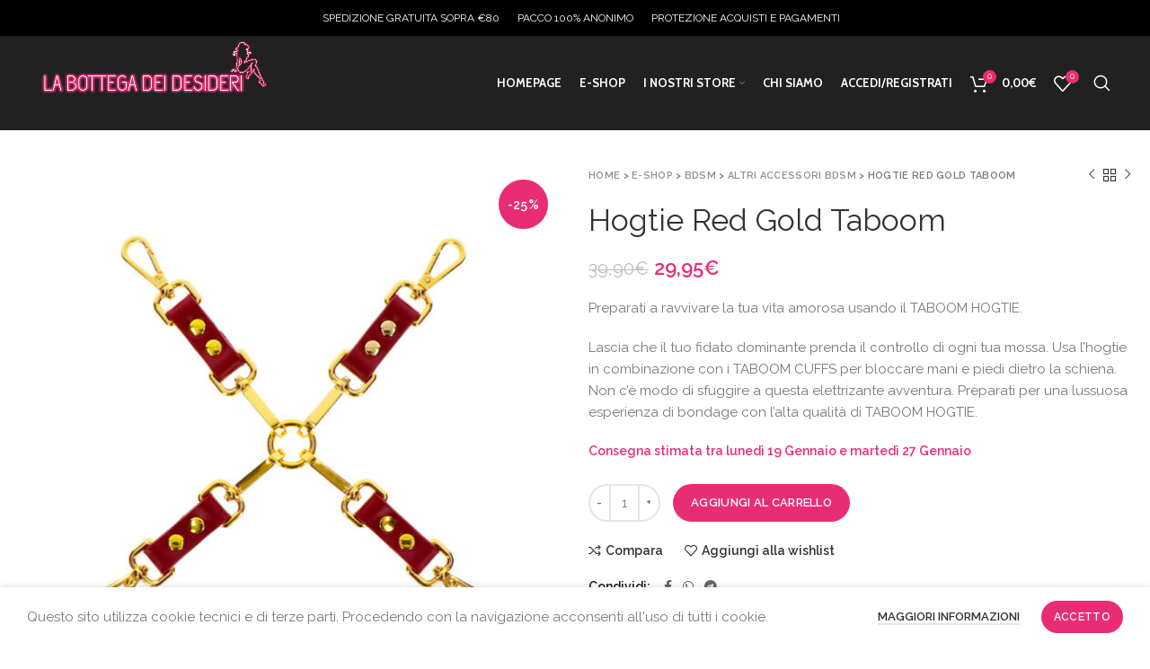

--- FILE ---
content_type: text/html; charset=UTF-8
request_url: https://labottegadeidesideri.it/shop/bondage-e-sadomaso/altri-accessori-bdsm/hogtie-17159/
body_size: 47243
content:
<!DOCTYPE html>
<html dir="ltr" lang="it-IT" prefix="og: https://ogp.me/ns#">
<head>
	<meta charset="UTF-8">
	<link rel="profile" href="http://gmpg.org/xfn/11">
	<link rel="pingback" href="https://labottegadeidesideri.it/xmlrpc.php">

			<script>window.MSInputMethodContext && document.documentMode && document.write('<script src="https://labottegadeidesideri.it/wp-content/themes/_woodmart/js/libs/ie11CustomProperties.min.js"><\/script>');</script>
		
		<!-- All in One SEO 4.9.2 - aioseo.com -->
	<meta name="description" content="Preparati a ravvivare la tua vita amorosa usando il TABOOM HOGTIE. Lascia che il tuo fidato dominante prenda il controllo di ogni tua mossa. Usa l&#039;hogtie in combinazione con i TABOOM CUFFS per bloccare mani e piedi dietro la schiena. Non c&#039;è modo di sfuggire a questa elettrizante avventura. Preparati per una lussuosa esperienza di bondage con l&#039;alta qualità di TABOOM HOGTIE." />
	<meta name="robots" content="max-image-preview:large" />
	<link rel="canonical" href="https://labottegadeidesideri.it/shop/bondage-e-sadomaso/altri-accessori-bdsm/hogtie-17159/" />
	<meta name="generator" content="All in One SEO (AIOSEO) 4.9.2" />
		<meta property="og:locale" content="it_IT" />
		<meta property="og:site_name" content="La Bottega Dei Desideri - Il Tuo Sexy Shop a Prezzi Outlet" />
		<meta property="og:type" content="article" />
		<meta property="og:title" content="Hogtie Red Gold Taboom - La Bottega Dei Desideri" />
		<meta property="og:description" content="Preparati a ravvivare la tua vita amorosa usando il TABOOM HOGTIE. Lascia che il tuo fidato dominante prenda il controllo di ogni tua mossa. Usa l&#039;hogtie in combinazione con i TABOOM CUFFS per bloccare mani e piedi dietro la schiena. Non c&#039;è modo di sfuggire a questa elettrizante avventura. Preparati per una lussuosa esperienza di bondage con l&#039;alta qualità di TABOOM HOGTIE." />
		<meta property="og:url" content="https://labottegadeidesideri.it/shop/bondage-e-sadomaso/altri-accessori-bdsm/hogtie-17159/" />
		<meta property="article:published_time" content="2021-09-08T07:38:05+00:00" />
		<meta property="article:modified_time" content="2025-07-23T10:21:01+00:00" />
		<meta name="twitter:card" content="summary_large_image" />
		<meta name="twitter:title" content="Hogtie Red Gold Taboom - La Bottega Dei Desideri" />
		<meta name="twitter:description" content="Preparati a ravvivare la tua vita amorosa usando il TABOOM HOGTIE. Lascia che il tuo fidato dominante prenda il controllo di ogni tua mossa. Usa l&#039;hogtie in combinazione con i TABOOM CUFFS per bloccare mani e piedi dietro la schiena. Non c&#039;è modo di sfuggire a questa elettrizante avventura. Preparati per una lussuosa esperienza di bondage con l&#039;alta qualità di TABOOM HOGTIE." />
		<script type="application/ld+json" class="aioseo-schema">
			{"@context":"https:\/\/schema.org","@graph":[{"@type":"BreadcrumbList","@id":"https:\/\/labottegadeidesideri.it\/shop\/bondage-e-sadomaso\/altri-accessori-bdsm\/hogtie-17159\/#breadcrumblist","itemListElement":[{"@type":"ListItem","@id":"https:\/\/labottegadeidesideri.it#listItem","position":1,"name":"Home","item":"https:\/\/labottegadeidesideri.it","nextItem":{"@type":"ListItem","@id":"https:\/\/labottegadeidesideri.it\/il-tuo-sexy-shop-a-prezzi-outlet-la-bottega-dei-desideri\/negozio\/#listItem","name":"E-Shop"}},{"@type":"ListItem","@id":"https:\/\/labottegadeidesideri.it\/il-tuo-sexy-shop-a-prezzi-outlet-la-bottega-dei-desideri\/negozio\/#listItem","position":2,"name":"E-Shop","item":"https:\/\/labottegadeidesideri.it\/il-tuo-sexy-shop-a-prezzi-outlet-la-bottega-dei-desideri\/negozio\/","nextItem":{"@type":"ListItem","@id":"https:\/\/labottegadeidesideri.it\/categoria-prodotto\/bondage-e-sadomaso\/#listItem","name":"BDSM"},"previousItem":{"@type":"ListItem","@id":"https:\/\/labottegadeidesideri.it#listItem","name":"Home"}},{"@type":"ListItem","@id":"https:\/\/labottegadeidesideri.it\/categoria-prodotto\/bondage-e-sadomaso\/#listItem","position":3,"name":"BDSM","item":"https:\/\/labottegadeidesideri.it\/categoria-prodotto\/bondage-e-sadomaso\/","nextItem":{"@type":"ListItem","@id":"https:\/\/labottegadeidesideri.it\/categoria-prodotto\/bondage-e-sadomaso\/altri-accessori-bdsm\/#listItem","name":"Altri accessori BDSM"},"previousItem":{"@type":"ListItem","@id":"https:\/\/labottegadeidesideri.it\/il-tuo-sexy-shop-a-prezzi-outlet-la-bottega-dei-desideri\/negozio\/#listItem","name":"E-Shop"}},{"@type":"ListItem","@id":"https:\/\/labottegadeidesideri.it\/categoria-prodotto\/bondage-e-sadomaso\/altri-accessori-bdsm\/#listItem","position":4,"name":"Altri accessori BDSM","item":"https:\/\/labottegadeidesideri.it\/categoria-prodotto\/bondage-e-sadomaso\/altri-accessori-bdsm\/","nextItem":{"@type":"ListItem","@id":"https:\/\/labottegadeidesideri.it\/shop\/bondage-e-sadomaso\/altri-accessori-bdsm\/hogtie-17159\/#listItem","name":"Hogtie Red Gold Taboom"},"previousItem":{"@type":"ListItem","@id":"https:\/\/labottegadeidesideri.it\/categoria-prodotto\/bondage-e-sadomaso\/#listItem","name":"BDSM"}},{"@type":"ListItem","@id":"https:\/\/labottegadeidesideri.it\/shop\/bondage-e-sadomaso\/altri-accessori-bdsm\/hogtie-17159\/#listItem","position":5,"name":"Hogtie Red Gold Taboom","previousItem":{"@type":"ListItem","@id":"https:\/\/labottegadeidesideri.it\/categoria-prodotto\/bondage-e-sadomaso\/altri-accessori-bdsm\/#listItem","name":"Altri accessori BDSM"}}]},{"@type":"ItemPage","@id":"https:\/\/labottegadeidesideri.it\/shop\/bondage-e-sadomaso\/altri-accessori-bdsm\/hogtie-17159\/#itempage","url":"https:\/\/labottegadeidesideri.it\/shop\/bondage-e-sadomaso\/altri-accessori-bdsm\/hogtie-17159\/","name":"Hogtie Red Gold Taboom - La Bottega Dei Desideri","description":"Preparati a ravvivare la tua vita amorosa usando il TABOOM HOGTIE. Lascia che il tuo fidato dominante prenda il controllo di ogni tua mossa. Usa l'hogtie in combinazione con i TABOOM CUFFS per bloccare mani e piedi dietro la schiena. Non c'\u00e8 modo di sfuggire a questa elettrizante avventura. Preparati per una lussuosa esperienza di bondage con l'alta qualit\u00e0 di TABOOM HOGTIE.","inLanguage":"it-IT","isPartOf":{"@id":"https:\/\/labottegadeidesideri.it\/#website"},"breadcrumb":{"@id":"https:\/\/labottegadeidesideri.it\/shop\/bondage-e-sadomaso\/altri-accessori-bdsm\/hogtie-17159\/#breadcrumblist"},"image":{"@type":"ImageObject","url":"https:\/\/labottegadeidesideri.it\/wp-content\/uploads\/2021\/09\/17159_RED_01-1.jpg","@id":"https:\/\/labottegadeidesideri.it\/shop\/bondage-e-sadomaso\/altri-accessori-bdsm\/hogtie-17159\/#mainImage","width":1000,"height":1000},"primaryImageOfPage":{"@id":"https:\/\/labottegadeidesideri.it\/shop\/bondage-e-sadomaso\/altri-accessori-bdsm\/hogtie-17159\/#mainImage"},"datePublished":"2021-09-08T08:38:05+01:00","dateModified":"2025-07-23T11:21:01+01:00"},{"@type":"Organization","@id":"https:\/\/labottegadeidesideri.it\/#organization","name":"La Bottega Dei Desideri","description":"Il Tuo Sexy Shop a Prezzi Outlet","url":"https:\/\/labottegadeidesideri.it\/"},{"@type":"WebSite","@id":"https:\/\/labottegadeidesideri.it\/#website","url":"https:\/\/labottegadeidesideri.it\/","name":"La Bottega Dei Desideri","description":"Il Tuo Sexy Shop a Prezzi Outlet","inLanguage":"it-IT","publisher":{"@id":"https:\/\/labottegadeidesideri.it\/#organization"}}]}
		</script>
		<!-- All in One SEO -->


<!-- Google Tag Manager for WordPress by gtm4wp.com -->
<script data-cfasync="false" data-pagespeed-no-defer>
	var gtm4wp_datalayer_name = "dataLayer";
	var dataLayer = dataLayer || [];
</script>
<!-- End Google Tag Manager for WordPress by gtm4wp.com -->
	<!-- This site is optimized with the Yoast SEO plugin v22.6 - https://yoast.com/wordpress/plugins/seo/ -->
	<title>Hogtie Red Gold Taboom - La Bottega Dei Desideri</title>
	<link rel="canonical" href="https://labottegadeidesideri.it/shop/bondage-e-sadomaso/altri-accessori-bdsm/hogtie-17159/" />
	<meta property="og:locale" content="it_IT" />
	<meta property="og:type" content="article" />
	<meta property="og:title" content="Hogtie Red Gold Taboom &#8226; La Bottega Dei Desideri" />
	<meta property="og:description" content="Preparati a ravvivare la tua vita amorosa usando il TABOOM HOGTIE.  Lascia che il tuo fidato dominante prenda il controllo di ogni tua mossa. Usa l&#039;hogtie in combinazione con i TABOOM CUFFS per bloccare mani e piedi dietro la schiena. Non c&#039;è modo di sfuggire a questa elettrizante avventura. Preparati per una lussuosa esperienza di bondage con l&#039;alta qualità di TABOOM HOGTIE." />
	<meta property="og:url" content="https://labottegadeidesideri.it/shop/bondage-e-sadomaso/altri-accessori-bdsm/hogtie-17159/" />
	<meta property="og:site_name" content="La Bottega Dei Desideri" />
	<meta property="article:modified_time" content="2025-07-23T10:21:01+00:00" />
	<meta property="og:image" content="https://labottegadeidesideri.it/wp-content/uploads/2021/09/17159_RED_01-1.jpg" />
	<meta property="og:image:width" content="1000" />
	<meta property="og:image:height" content="1000" />
	<meta property="og:image:type" content="image/jpeg" />
	<meta name="twitter:card" content="summary_large_image" />
	<meta name="twitter:label1" content="Tempo di lettura stimato" />
	<meta name="twitter:data1" content="1 minuto" />
	<script type="application/ld+json" class="yoast-schema-graph">{"@context":"https://schema.org","@graph":[{"@type":"WebPage","@id":"https://labottegadeidesideri.it/shop/bondage-e-sadomaso/altri-accessori-bdsm/hogtie-17159/","url":"https://labottegadeidesideri.it/shop/bondage-e-sadomaso/altri-accessori-bdsm/hogtie-17159/","name":"Hogtie Red Gold Taboom &#8226; La Bottega Dei Desideri","isPartOf":{"@id":"https://labottegadeidesideri.it/#website"},"primaryImageOfPage":{"@id":"https://labottegadeidesideri.it/shop/bondage-e-sadomaso/altri-accessori-bdsm/hogtie-17159/#primaryimage"},"image":{"@id":"https://labottegadeidesideri.it/shop/bondage-e-sadomaso/altri-accessori-bdsm/hogtie-17159/#primaryimage"},"thumbnailUrl":"https://labottegadeidesideri.it/wp-content/uploads/2021/09/17159_RED_01-1.jpg","datePublished":"2021-09-08T07:38:05+00:00","dateModified":"2025-07-23T10:21:01+00:00","breadcrumb":{"@id":"https://labottegadeidesideri.it/shop/bondage-e-sadomaso/altri-accessori-bdsm/hogtie-17159/#breadcrumb"},"inLanguage":"it-IT","potentialAction":[{"@type":"ReadAction","target":["https://labottegadeidesideri.it/shop/bondage-e-sadomaso/altri-accessori-bdsm/hogtie-17159/"]}]},{"@type":"ImageObject","inLanguage":"it-IT","@id":"https://labottegadeidesideri.it/shop/bondage-e-sadomaso/altri-accessori-bdsm/hogtie-17159/#primaryimage","url":"https://labottegadeidesideri.it/wp-content/uploads/2021/09/17159_RED_01-1.jpg","contentUrl":"https://labottegadeidesideri.it/wp-content/uploads/2021/09/17159_RED_01-1.jpg","width":1000,"height":1000},{"@type":"BreadcrumbList","@id":"https://labottegadeidesideri.it/shop/bondage-e-sadomaso/altri-accessori-bdsm/hogtie-17159/#breadcrumb","itemListElement":[{"@type":"ListItem","position":1,"name":"Home","item":"https://labottegadeidesideri.it/"},{"@type":"ListItem","position":2,"name":"E-Shop","item":"https://labottegadeidesideri.it/il-tuo-sexy-shop-a-prezzi-outlet-la-bottega-dei-desideri/negozio/"},{"@type":"ListItem","position":3,"name":"BDSM","item":"https://labottegadeidesideri.it/categoria-prodotto/bondage-e-sadomaso/"},{"@type":"ListItem","position":4,"name":"Altri accessori BDSM","item":"https://labottegadeidesideri.it/categoria-prodotto/bondage-e-sadomaso/altri-accessori-bdsm/"},{"@type":"ListItem","position":5,"name":"Hogtie Red Gold Taboom"}]},{"@type":"WebSite","@id":"https://labottegadeidesideri.it/#website","url":"https://labottegadeidesideri.it/","name":"La Bottega Dei Desideri","description":"Il Tuo Sexy Shop a Prezzi Outlet","publisher":{"@id":"https://labottegadeidesideri.it/#organization"},"potentialAction":[{"@type":"SearchAction","target":{"@type":"EntryPoint","urlTemplate":"https://labottegadeidesideri.it/?s={search_term_string}"},"query-input":"required name=search_term_string"}],"inLanguage":"it-IT"},{"@type":"Organization","@id":"https://labottegadeidesideri.it/#organization","name":"La Bottega Dei Desideri - Sexy Shop","url":"https://labottegadeidesideri.it/","logo":{"@type":"ImageObject","inLanguage":"it-IT","@id":"https://labottegadeidesideri.it/#/schema/logo/image/","url":"https://labottegadeidesideri.it/wp-content/uploads/2020/05/Icona-Sexy-Shop-Bottega-Desideri-1x1-1.jpg","contentUrl":"https://labottegadeidesideri.it/wp-content/uploads/2020/05/Icona-Sexy-Shop-Bottega-Desideri-1x1-1.jpg","width":1000,"height":1000,"caption":"La Bottega Dei Desideri - Sexy Shop"},"image":{"@id":"https://labottegadeidesideri.it/#/schema/logo/image/"}}]}</script>
	<!-- / Yoast SEO plugin. -->


<link rel='dns-prefetch' href='//www.googletagmanager.com' />
<link rel='dns-prefetch' href='//fonts.googleapis.com' />
<link rel="alternate" type="application/rss+xml" title="La Bottega Dei Desideri &raquo; Feed" href="https://labottegadeidesideri.it/feed/" />
<link rel="alternate" type="application/rss+xml" title="La Bottega Dei Desideri &raquo; Feed dei commenti" href="https://labottegadeidesideri.it/comments/feed/" />
<style type="text/css">.brave_popup{display:none}</style><script data-no-optimize="1"> var brave_popup_data = {}; var bravepop_emailValidation=false; var brave_popup_videos = {};  var brave_popup_formData = {};var brave_popup_adminUser = false; var brave_popup_pageInfo = {"type":"single","pageID":13203,"singleType":"product"};  var bravepop_emailSuggestions={};</script>		<!-- This site uses the Google Analytics by MonsterInsights plugin v9.11.1 - Using Analytics tracking - https://www.monsterinsights.com/ -->
							<script src="//www.googletagmanager.com/gtag/js?id=G-HVBQGYDCQX"  data-cfasync="false" data-wpfc-render="false" type="text/javascript" async></script>
			<script data-cfasync="false" data-wpfc-render="false" type="text/javascript">
				var mi_version = '9.11.1';
				var mi_track_user = true;
				var mi_no_track_reason = '';
								var MonsterInsightsDefaultLocations = {"page_location":"https:\/\/labottegadeidesideri.it\/shop\/bondage-e-sadomaso\/altri-accessori-bdsm\/hogtie-17159\/"};
								if ( typeof MonsterInsightsPrivacyGuardFilter === 'function' ) {
					var MonsterInsightsLocations = (typeof MonsterInsightsExcludeQuery === 'object') ? MonsterInsightsPrivacyGuardFilter( MonsterInsightsExcludeQuery ) : MonsterInsightsPrivacyGuardFilter( MonsterInsightsDefaultLocations );
				} else {
					var MonsterInsightsLocations = (typeof MonsterInsightsExcludeQuery === 'object') ? MonsterInsightsExcludeQuery : MonsterInsightsDefaultLocations;
				}

								var disableStrs = [
										'ga-disable-G-HVBQGYDCQX',
									];

				/* Function to detect opted out users */
				function __gtagTrackerIsOptedOut() {
					for (var index = 0; index < disableStrs.length; index++) {
						if (document.cookie.indexOf(disableStrs[index] + '=true') > -1) {
							return true;
						}
					}

					return false;
				}

				/* Disable tracking if the opt-out cookie exists. */
				if (__gtagTrackerIsOptedOut()) {
					for (var index = 0; index < disableStrs.length; index++) {
						window[disableStrs[index]] = true;
					}
				}

				/* Opt-out function */
				function __gtagTrackerOptout() {
					for (var index = 0; index < disableStrs.length; index++) {
						document.cookie = disableStrs[index] + '=true; expires=Thu, 31 Dec 2099 23:59:59 UTC; path=/';
						window[disableStrs[index]] = true;
					}
				}

				if ('undefined' === typeof gaOptout) {
					function gaOptout() {
						__gtagTrackerOptout();
					}
				}
								window.dataLayer = window.dataLayer || [];

				window.MonsterInsightsDualTracker = {
					helpers: {},
					trackers: {},
				};
				if (mi_track_user) {
					function __gtagDataLayer() {
						dataLayer.push(arguments);
					}

					function __gtagTracker(type, name, parameters) {
						if (!parameters) {
							parameters = {};
						}

						if (parameters.send_to) {
							__gtagDataLayer.apply(null, arguments);
							return;
						}

						if (type === 'event') {
														parameters.send_to = monsterinsights_frontend.v4_id;
							var hookName = name;
							if (typeof parameters['event_category'] !== 'undefined') {
								hookName = parameters['event_category'] + ':' + name;
							}

							if (typeof MonsterInsightsDualTracker.trackers[hookName] !== 'undefined') {
								MonsterInsightsDualTracker.trackers[hookName](parameters);
							} else {
								__gtagDataLayer('event', name, parameters);
							}
							
						} else {
							__gtagDataLayer.apply(null, arguments);
						}
					}

					__gtagTracker('js', new Date());
					__gtagTracker('set', {
						'developer_id.dZGIzZG': true,
											});
					if ( MonsterInsightsLocations.page_location ) {
						__gtagTracker('set', MonsterInsightsLocations);
					}
										__gtagTracker('config', 'G-HVBQGYDCQX', {"allow_anchor":"true","forceSSL":"true","link_attribution":"true","page_path":location.pathname + location.search + location.hash} );
										window.gtag = __gtagTracker;										(function () {
						/* https://developers.google.com/analytics/devguides/collection/analyticsjs/ */
						/* ga and __gaTracker compatibility shim. */
						var noopfn = function () {
							return null;
						};
						var newtracker = function () {
							return new Tracker();
						};
						var Tracker = function () {
							return null;
						};
						var p = Tracker.prototype;
						p.get = noopfn;
						p.set = noopfn;
						p.send = function () {
							var args = Array.prototype.slice.call(arguments);
							args.unshift('send');
							__gaTracker.apply(null, args);
						};
						var __gaTracker = function () {
							var len = arguments.length;
							if (len === 0) {
								return;
							}
							var f = arguments[len - 1];
							if (typeof f !== 'object' || f === null || typeof f.hitCallback !== 'function') {
								if ('send' === arguments[0]) {
									var hitConverted, hitObject = false, action;
									if ('event' === arguments[1]) {
										if ('undefined' !== typeof arguments[3]) {
											hitObject = {
												'eventAction': arguments[3],
												'eventCategory': arguments[2],
												'eventLabel': arguments[4],
												'value': arguments[5] ? arguments[5] : 1,
											}
										}
									}
									if ('pageview' === arguments[1]) {
										if ('undefined' !== typeof arguments[2]) {
											hitObject = {
												'eventAction': 'page_view',
												'page_path': arguments[2],
											}
										}
									}
									if (typeof arguments[2] === 'object') {
										hitObject = arguments[2];
									}
									if (typeof arguments[5] === 'object') {
										Object.assign(hitObject, arguments[5]);
									}
									if ('undefined' !== typeof arguments[1].hitType) {
										hitObject = arguments[1];
										if ('pageview' === hitObject.hitType) {
											hitObject.eventAction = 'page_view';
										}
									}
									if (hitObject) {
										action = 'timing' === arguments[1].hitType ? 'timing_complete' : hitObject.eventAction;
										hitConverted = mapArgs(hitObject);
										__gtagTracker('event', action, hitConverted);
									}
								}
								return;
							}

							function mapArgs(args) {
								var arg, hit = {};
								var gaMap = {
									'eventCategory': 'event_category',
									'eventAction': 'event_action',
									'eventLabel': 'event_label',
									'eventValue': 'event_value',
									'nonInteraction': 'non_interaction',
									'timingCategory': 'event_category',
									'timingVar': 'name',
									'timingValue': 'value',
									'timingLabel': 'event_label',
									'page': 'page_path',
									'location': 'page_location',
									'title': 'page_title',
									'referrer' : 'page_referrer',
								};
								for (arg in args) {
																		if (!(!args.hasOwnProperty(arg) || !gaMap.hasOwnProperty(arg))) {
										hit[gaMap[arg]] = args[arg];
									} else {
										hit[arg] = args[arg];
									}
								}
								return hit;
							}

							try {
								f.hitCallback();
							} catch (ex) {
							}
						};
						__gaTracker.create = newtracker;
						__gaTracker.getByName = newtracker;
						__gaTracker.getAll = function () {
							return [];
						};
						__gaTracker.remove = noopfn;
						__gaTracker.loaded = true;
						window['__gaTracker'] = __gaTracker;
					})();
									} else {
										console.log("");
					(function () {
						function __gtagTracker() {
							return null;
						}

						window['__gtagTracker'] = __gtagTracker;
						window['gtag'] = __gtagTracker;
					})();
									}
			</script>
							<!-- / Google Analytics by MonsterInsights -->
		<style  type='text/css'  data-wpacu-inline-css-file='1'>
.aioseo-toc-header{width:100%;position:relative}.aioseo-toc-header:has(.aioseo-toc-header-area){flex-direction:column;align-items:flex-start}.aioseo-toc-header .aioseo-toc-header-title{align-items:center;color:#434960;display:flex;flex:1 0 auto;font-size:24px;font-weight:700;line-height:125%;max-width:100%;gap:8px}.aioseo-toc-header .aioseo-toc-header-title .aioseo-toc-header-collapsible{display:flex;border-radius:2px;cursor:pointer;transition:transform .3s ease;background-color:#e5f0ff;box-sizing:border-box;justify-content:center;align-items:center}[dir=ltr] .aioseo-toc-header .aioseo-toc-header-title .aioseo-toc-header-collapsible{padding:8px 0 8px 10px}[dir=rtl] .aioseo-toc-header .aioseo-toc-header-title .aioseo-toc-header-collapsible{padding:8px 10px 8px 0}.aioseo-toc-header .aioseo-toc-header-title .aioseo-toc-header-collapsible svg{width:14px;height:14px}[dir=ltr] .aioseo-toc-header .aioseo-toc-header-title .aioseo-toc-header-collapsible svg{margin-right:10px}[dir=rtl] .aioseo-toc-header .aioseo-toc-header-title .aioseo-toc-header-collapsible svg{margin-left:10px}.aioseo-toc-header .aioseo-toc-header-instructions{color:#2c324c;font-size:16px;margin-bottom:0;margin-top:16px}.aioseo-toc-header .aioseo-toc-header-buttons{flex:0 1 auto}.aioseo-toc-contents{transition:transform .3s ease,opacity .3s ease;transform-origin:top;display:block;opacity:1;transform:scaleY(1);padding-top:12px}.aioseo-toc-collapsed{opacity:0;transform:scaleY(0);height:0;overflow:hidden}

</style>
<style id='classic-theme-styles-inline-css' type='text/css'>
/*! This file is auto-generated */
.wp-block-button__link{color:#fff;background-color:#32373c;border-radius:9999px;box-shadow:none;text-decoration:none;padding:calc(.667em + 2px) calc(1.333em + 2px);font-size:1.125em}.wp-block-file__button{background:#32373c;color:#fff;text-decoration:none}
</style>
<style id='global-styles-inline-css' type='text/css'>
body{--wp--preset--color--black: #000000;--wp--preset--color--cyan-bluish-gray: #abb8c3;--wp--preset--color--white: #ffffff;--wp--preset--color--pale-pink: #f78da7;--wp--preset--color--vivid-red: #cf2e2e;--wp--preset--color--luminous-vivid-orange: #ff6900;--wp--preset--color--luminous-vivid-amber: #fcb900;--wp--preset--color--light-green-cyan: #7bdcb5;--wp--preset--color--vivid-green-cyan: #00d084;--wp--preset--color--pale-cyan-blue: #8ed1fc;--wp--preset--color--vivid-cyan-blue: #0693e3;--wp--preset--color--vivid-purple: #9b51e0;--wp--preset--gradient--vivid-cyan-blue-to-vivid-purple: linear-gradient(135deg,rgba(6,147,227,1) 0%,rgb(155,81,224) 100%);--wp--preset--gradient--light-green-cyan-to-vivid-green-cyan: linear-gradient(135deg,rgb(122,220,180) 0%,rgb(0,208,130) 100%);--wp--preset--gradient--luminous-vivid-amber-to-luminous-vivid-orange: linear-gradient(135deg,rgba(252,185,0,1) 0%,rgba(255,105,0,1) 100%);--wp--preset--gradient--luminous-vivid-orange-to-vivid-red: linear-gradient(135deg,rgba(255,105,0,1) 0%,rgb(207,46,46) 100%);--wp--preset--gradient--very-light-gray-to-cyan-bluish-gray: linear-gradient(135deg,rgb(238,238,238) 0%,rgb(169,184,195) 100%);--wp--preset--gradient--cool-to-warm-spectrum: linear-gradient(135deg,rgb(74,234,220) 0%,rgb(151,120,209) 20%,rgb(207,42,186) 40%,rgb(238,44,130) 60%,rgb(251,105,98) 80%,rgb(254,248,76) 100%);--wp--preset--gradient--blush-light-purple: linear-gradient(135deg,rgb(255,206,236) 0%,rgb(152,150,240) 100%);--wp--preset--gradient--blush-bordeaux: linear-gradient(135deg,rgb(254,205,165) 0%,rgb(254,45,45) 50%,rgb(107,0,62) 100%);--wp--preset--gradient--luminous-dusk: linear-gradient(135deg,rgb(255,203,112) 0%,rgb(199,81,192) 50%,rgb(65,88,208) 100%);--wp--preset--gradient--pale-ocean: linear-gradient(135deg,rgb(255,245,203) 0%,rgb(182,227,212) 50%,rgb(51,167,181) 100%);--wp--preset--gradient--electric-grass: linear-gradient(135deg,rgb(202,248,128) 0%,rgb(113,206,126) 100%);--wp--preset--gradient--midnight: linear-gradient(135deg,rgb(2,3,129) 0%,rgb(40,116,252) 100%);--wp--preset--font-size--small: 13px;--wp--preset--font-size--medium: 20px;--wp--preset--font-size--large: 36px;--wp--preset--font-size--x-large: 42px;--wp--preset--spacing--20: 0.44rem;--wp--preset--spacing--30: 0.67rem;--wp--preset--spacing--40: 1rem;--wp--preset--spacing--50: 1.5rem;--wp--preset--spacing--60: 2.25rem;--wp--preset--spacing--70: 3.38rem;--wp--preset--spacing--80: 5.06rem;--wp--preset--shadow--natural: 6px 6px 9px rgba(0, 0, 0, 0.2);--wp--preset--shadow--deep: 12px 12px 50px rgba(0, 0, 0, 0.4);--wp--preset--shadow--sharp: 6px 6px 0px rgba(0, 0, 0, 0.2);--wp--preset--shadow--outlined: 6px 6px 0px -3px rgba(255, 255, 255, 1), 6px 6px rgba(0, 0, 0, 1);--wp--preset--shadow--crisp: 6px 6px 0px rgba(0, 0, 0, 1);}:where(.is-layout-flex){gap: 0.5em;}:where(.is-layout-grid){gap: 0.5em;}body .is-layout-flow > .alignleft{float: left;margin-inline-start: 0;margin-inline-end: 2em;}body .is-layout-flow > .alignright{float: right;margin-inline-start: 2em;margin-inline-end: 0;}body .is-layout-flow > .aligncenter{margin-left: auto !important;margin-right: auto !important;}body .is-layout-constrained > .alignleft{float: left;margin-inline-start: 0;margin-inline-end: 2em;}body .is-layout-constrained > .alignright{float: right;margin-inline-start: 2em;margin-inline-end: 0;}body .is-layout-constrained > .aligncenter{margin-left: auto !important;margin-right: auto !important;}body .is-layout-constrained > :where(:not(.alignleft):not(.alignright):not(.alignfull)){max-width: var(--wp--style--global--content-size);margin-left: auto !important;margin-right: auto !important;}body .is-layout-constrained > .alignwide{max-width: var(--wp--style--global--wide-size);}body .is-layout-flex{display: flex;}body .is-layout-flex{flex-wrap: wrap;align-items: center;}body .is-layout-flex > *{margin: 0;}body .is-layout-grid{display: grid;}body .is-layout-grid > *{margin: 0;}:where(.wp-block-columns.is-layout-flex){gap: 2em;}:where(.wp-block-columns.is-layout-grid){gap: 2em;}:where(.wp-block-post-template.is-layout-flex){gap: 1.25em;}:where(.wp-block-post-template.is-layout-grid){gap: 1.25em;}.has-black-color{color: var(--wp--preset--color--black) !important;}.has-cyan-bluish-gray-color{color: var(--wp--preset--color--cyan-bluish-gray) !important;}.has-white-color{color: var(--wp--preset--color--white) !important;}.has-pale-pink-color{color: var(--wp--preset--color--pale-pink) !important;}.has-vivid-red-color{color: var(--wp--preset--color--vivid-red) !important;}.has-luminous-vivid-orange-color{color: var(--wp--preset--color--luminous-vivid-orange) !important;}.has-luminous-vivid-amber-color{color: var(--wp--preset--color--luminous-vivid-amber) !important;}.has-light-green-cyan-color{color: var(--wp--preset--color--light-green-cyan) !important;}.has-vivid-green-cyan-color{color: var(--wp--preset--color--vivid-green-cyan) !important;}.has-pale-cyan-blue-color{color: var(--wp--preset--color--pale-cyan-blue) !important;}.has-vivid-cyan-blue-color{color: var(--wp--preset--color--vivid-cyan-blue) !important;}.has-vivid-purple-color{color: var(--wp--preset--color--vivid-purple) !important;}.has-black-background-color{background-color: var(--wp--preset--color--black) !important;}.has-cyan-bluish-gray-background-color{background-color: var(--wp--preset--color--cyan-bluish-gray) !important;}.has-white-background-color{background-color: var(--wp--preset--color--white) !important;}.has-pale-pink-background-color{background-color: var(--wp--preset--color--pale-pink) !important;}.has-vivid-red-background-color{background-color: var(--wp--preset--color--vivid-red) !important;}.has-luminous-vivid-orange-background-color{background-color: var(--wp--preset--color--luminous-vivid-orange) !important;}.has-luminous-vivid-amber-background-color{background-color: var(--wp--preset--color--luminous-vivid-amber) !important;}.has-light-green-cyan-background-color{background-color: var(--wp--preset--color--light-green-cyan) !important;}.has-vivid-green-cyan-background-color{background-color: var(--wp--preset--color--vivid-green-cyan) !important;}.has-pale-cyan-blue-background-color{background-color: var(--wp--preset--color--pale-cyan-blue) !important;}.has-vivid-cyan-blue-background-color{background-color: var(--wp--preset--color--vivid-cyan-blue) !important;}.has-vivid-purple-background-color{background-color: var(--wp--preset--color--vivid-purple) !important;}.has-black-border-color{border-color: var(--wp--preset--color--black) !important;}.has-cyan-bluish-gray-border-color{border-color: var(--wp--preset--color--cyan-bluish-gray) !important;}.has-white-border-color{border-color: var(--wp--preset--color--white) !important;}.has-pale-pink-border-color{border-color: var(--wp--preset--color--pale-pink) !important;}.has-vivid-red-border-color{border-color: var(--wp--preset--color--vivid-red) !important;}.has-luminous-vivid-orange-border-color{border-color: var(--wp--preset--color--luminous-vivid-orange) !important;}.has-luminous-vivid-amber-border-color{border-color: var(--wp--preset--color--luminous-vivid-amber) !important;}.has-light-green-cyan-border-color{border-color: var(--wp--preset--color--light-green-cyan) !important;}.has-vivid-green-cyan-border-color{border-color: var(--wp--preset--color--vivid-green-cyan) !important;}.has-pale-cyan-blue-border-color{border-color: var(--wp--preset--color--pale-cyan-blue) !important;}.has-vivid-cyan-blue-border-color{border-color: var(--wp--preset--color--vivid-cyan-blue) !important;}.has-vivid-purple-border-color{border-color: var(--wp--preset--color--vivid-purple) !important;}.has-vivid-cyan-blue-to-vivid-purple-gradient-background{background: var(--wp--preset--gradient--vivid-cyan-blue-to-vivid-purple) !important;}.has-light-green-cyan-to-vivid-green-cyan-gradient-background{background: var(--wp--preset--gradient--light-green-cyan-to-vivid-green-cyan) !important;}.has-luminous-vivid-amber-to-luminous-vivid-orange-gradient-background{background: var(--wp--preset--gradient--luminous-vivid-amber-to-luminous-vivid-orange) !important;}.has-luminous-vivid-orange-to-vivid-red-gradient-background{background: var(--wp--preset--gradient--luminous-vivid-orange-to-vivid-red) !important;}.has-very-light-gray-to-cyan-bluish-gray-gradient-background{background: var(--wp--preset--gradient--very-light-gray-to-cyan-bluish-gray) !important;}.has-cool-to-warm-spectrum-gradient-background{background: var(--wp--preset--gradient--cool-to-warm-spectrum) !important;}.has-blush-light-purple-gradient-background{background: var(--wp--preset--gradient--blush-light-purple) !important;}.has-blush-bordeaux-gradient-background{background: var(--wp--preset--gradient--blush-bordeaux) !important;}.has-luminous-dusk-gradient-background{background: var(--wp--preset--gradient--luminous-dusk) !important;}.has-pale-ocean-gradient-background{background: var(--wp--preset--gradient--pale-ocean) !important;}.has-electric-grass-gradient-background{background: var(--wp--preset--gradient--electric-grass) !important;}.has-midnight-gradient-background{background: var(--wp--preset--gradient--midnight) !important;}.has-small-font-size{font-size: var(--wp--preset--font-size--small) !important;}.has-medium-font-size{font-size: var(--wp--preset--font-size--medium) !important;}.has-large-font-size{font-size: var(--wp--preset--font-size--large) !important;}.has-x-large-font-size{font-size: var(--wp--preset--font-size--x-large) !important;}
.wp-block-navigation a:where(:not(.wp-element-button)){color: inherit;}
:where(.wp-block-post-template.is-layout-flex){gap: 1.25em;}:where(.wp-block-post-template.is-layout-grid){gap: 1.25em;}
:where(.wp-block-columns.is-layout-flex){gap: 2em;}:where(.wp-block-columns.is-layout-grid){gap: 2em;}
.wp-block-pullquote{font-size: 1.5em;line-height: 1.6;}
</style>
<style id='pi-edd-template-inline-css' type='text/css'>

            .pi-edd{
                text-align:center;
                margin-top:5px;
                margin-bottom:5px;
                font-size:12px;
                border-radius:6px;
            }

            .pi-edd-icon{
                width:30px;
                display:inline-block;
                margin-left:10px;
                margin-right:10px;
                max-height:30px;
                vertical-align:middle;
            }

            .pi-edd span{
                font-weight:bold;
            }

            .pi-edd-product{
                background:#ffffff;
                color:#777777;
                padding: 5px 5px;
                margin-top:1rem;
                margin-bottom:1rem;
            }

            .pi-edd-loop{
                background:#ffffff;
                color:#777777;
                padding: 5px 5px;
            }

            .pi-edd-cart{
                background:#ffffff;
                color:#777777;
                padding: 5px 5px;
                text-align:left;
                display:inline-block;
                padding:0px 10px;
            }
        
</style>
<style id='dummy-handle-inline-css' type='text/css'>

            .pi-edd{
                text-align:center;
                margin-top:5px;
                margin-bottom:5px;
                font-size:12px;
                border-radius:6px;
            }

            .pi-edd span{
                font-weight:bold;
            }

            .pi-edd-product{
                background:#ffffff;
                color:#777777;
                padding: 5px 5px;
                margin-top:1rem;
                margin-bottom:1rem;
                clear:both;
            }

            .pi-edd-loop{
                background:#ffffff;
                color:#777777;
                padding: 5px 5px;
            }

            .pi-edd-cart{
                background:#ffffff;
                color:#777777;
                padding: 5px 5px;
                text-align:left;
                display:inline-block;
                padding:0px 10px;
            }
        
</style>
<style  type='text/css'  data-wpacu-inline-css-file='1'>
/*!/wp-content/plugins/payment-gateway-stripe-and-woocommerce-integration/assets/css/eh-style.css*/#eh-stripe-card-element,#eh-stripe-exp-element,#eh-stripe-cvc-element,#eh-stripe-iban-element{background:#fff;height:30px;padding:5px 50px;border:1px solid #eee;width:100%}#eh-stripe-exp-element,#eh-stripe-cvc-element{padding:5px 10px}.stripe-card-group{width:100%}.woocommerce-checkout #payment ul.payment_methods li .eh-stripe-card-brand{display:block;width:30px;height:24px;margin-top:-24px;float:left;margin-left:4px}.woocommerce-checkout #payment ul.payment_methods li .eh-stripe-card-brand.eh-stripe-credit-card-brand{background:no-repeat url(/wp-content/plugins/payment-gateway-stripe-and-woocommerce-integration/assets/css/../img/credit-card.svg)}.woocommerce-checkout #payment ul.payment_methods li .eh-stripe-card-brand.eh-stripe-visa-brand{background:no-repeat url(/wp-content/plugins/payment-gateway-stripe-and-woocommerce-integration/assets/css/../img/visa.svg)}.woocommerce-checkout #payment ul.payment_methods li .eh-stripe-card-brand.eh-stripe-mastercard-brand{background:no-repeat url(/wp-content/plugins/payment-gateway-stripe-and-woocommerce-integration/assets/css/../img/mastercard.svg)}.woocommerce-checkout #payment ul.payment_methods li .eh-stripe-card-brand.eh-stripe-amex-brand{background:no-repeat url(/wp-content/plugins/payment-gateway-stripe-and-woocommerce-integration/assets/css/../img/amex.svg)}.woocommerce-checkout #payment ul.payment_methods li .eh-stripe-card-brand.eh-stripe-discover-brand{background:no-repeat url(/wp-content/plugins/payment-gateway-stripe-and-woocommerce-integration/assets/css/../img/discover.svg)}.woocommerce-checkout #payment ul.payment_methods li .eh-stripe-card-brand.eh-stripe-diners-brand{background:no-repeat url(/wp-content/plugins/payment-gateway-stripe-and-woocommerce-integration/assets/css/../img/diners.svg)}.woocommerce-checkout #payment ul.payment_methods li .eh-stripe-card-brand.eh-stripe-jcb-brand{background:no-repeat url(/wp-content/plugins/payment-gateway-stripe-and-woocommerce-integration/assets/css/../img/jcb.svg)}#eh-stripe-payment-request-button{padding:20px 0}
</style>
<style id='woocommerce-inline-inline-css' type='text/css'>
.woocommerce form .form-row .required { visibility: visible; }
</style>
<style  type='text/css'  data-wpacu-inline-css-file='1'>
/*!/wp-content/plugins/woo-product-slider-and-carousel-with-category/assets/css/slick.css*/.slick-loading .slick-list{background:#fff url(/wp-content/plugins/woo-product-slider-and-carousel-with-category/assets/css/../images/ajax-loader.gif) center center no-repeat}.slick-slider{position:relative;display:block;box-sizing:border-box;-webkit-user-select:none;-moz-user-select:none;-ms-user-select:none;user-select:none;-webkit-touch-callout:none;-khtml-user-select:none;-ms-touch-action:pan-y;touch-action:pan-y;-webkit-tap-highlight-color:#fff0}.slick-list{position:relative;display:block;overflow:hidden;margin:0;padding:0}.slick-list:focus{outline:0}.slick-list.dragging{cursor:pointer;cursor:hand}.slick-slider .slick-list,.slick-slider .slick-track{-webkit-transform:translate3d(0,0,0);-moz-transform:translate3d(0,0,0);-ms-transform:translate3d(0,0,0);-o-transform:translate3d(0,0,0);transform:translate3d(0,0,0)}.slick-track{position:relative;top:0;left:0;display:block;margin-left:auto;margin-right:auto}.slick-track:after,.slick-track:before{display:table;content:''}.slick-track:after{clear:both}.slick-loading .slick-track{visibility:hidden}.slick-slide{display:none;float:left;height:100%;min-height:1px}[dir=rtl] .slick-slide{float:right}.slick-slide img{display:block}.slick-slide.slick-loading img{display:none}.slick-slide.dragging img{pointer-events:none}.slick-initialized .slick-slide{display:block}.slick-loading .slick-slide{visibility:hidden}.slick-vertical .slick-slide{display:block;height:auto;border:1px solid #fff0}.slick-arrow.slick-hidden{display:none}
</style>
<link rel='stylesheet' id='wpacu-combined-css-head-1' href='https://labottegadeidesideri.it/wp-content/cache/asset-cleanup/css/head-270a621ebc67a500bfc2d4cdbcef0b50f7b9e7c0.css' type='text/css' media='all' />
<style  type='text/css'  data-wpacu-inline-css-file='1'>
/*!/wp-content/plugins/woocommerce-paypal-payments/modules/ppcp-button/assets/css/gateway.css*/#place_order.ppcp-hidden{display:none!important}.ppcp-disabled{cursor:not-allowed;-webkit-filter:grayscale(100%);filter:grayscale(100%)}.ppcp-disabled *{pointer-events:none}.ppc-button-wrapper .ppcp-messages:first-child{padding-top:10px}#ppc-button-ppcp-gateway{line-height:0}#ppc-button-ppcp-gateway div[class^=item-]{margin-top:14px}#ppc-button-ppcp-gateway div[class^=item-]:first-child{margin-top:0}#ppc-button-minicart{line-height:0;display:block}.ppcp-button-apm{--apm-button-border-radius:4px;overflow:hidden;min-width:0;max-width:750px;line-height:0;border-radius:var(--apm-button-border-radius);height:45px;margin-top:14px}.ppcp-button-apm.ppcp-button-pill{--apm-button-border-radius:50px}.ppcp-button-apm.ppcp-button-minicart{display:block}.ppcp-width-min .ppcp-button-apm{height:35px}.ppcp-width-300 .ppcp-button-apm{height:45px}.ppcp-width-500 .ppcp-button-apm{height:55px}.wp-block-woocommerce-checkout .ppcp-button-apm,.wp-block-woocommerce-cart .ppcp-button-apm{margin:0;min-width:0}.wp-admin .ppcp-button-apm{pointer-events:none}
</style>
<style  type='text/css'  data-wpacu-inline-css-file='1'>
/*!/wp-content/plugins/yith-woocommerce-barcodes-premium/assets/css/ywbc-style.css*/#ywbc-generate{margin:10px 0;display:block;border-radius:3px;text-decoration:none}.ywbc-barcode-image{display:block;margin:0 auto}.ywbc-barcode-display-value{display:block;text-align:center}.barcode-value{display:inline-block;text-align:center}.ywbc-barcode-generation{max-width:250px}.ywbc-generate-barcode{margin-top:10px;text-align:left;border:1px;border-radius:3px}.ywbc-generate-barcode .ywbc-generate{display:inline;margin-top:10px}.ywbc-action-results.error{color:red}.yith-barcode-buttons{margin:10px 0}input.ywbc-value-field{width:75%}.yith-barcode-actions{padding:30px 0}.product .ywbc_barcode_value{width:50%}.ywbc-print-barcode-by-product-tr .yith-plugin-fw-ajax-products-field-wrapper{max-width:25%;width:200px!important;display:inline-block!important;margin:0 5px 0 5px}.ywbc-print-barcode-by-product-tr .yith-plugin-fw-ajax-products-field-wrapper .yith-plugin-fw-select2-wrapper .select2-container{margin-top:-10px;min-width:200px!important;width:200px!important}.ywbc-print-barcode-by-product-tr .ywbc-print-barcode-by-product{margin-left:5px;margin-top:-5px!important;z-index:99;position:absolute}.print-by-products-container .yith-plugin-fw-ajax-products-field-wrapper .yith-plugin-fw-select2-wrapper{width:unset}#yith_woocommerce_barcodes_panel_print tr.yith-plugin-fw-panel-wc-row.select td.forminp-select{padding:10px 0 15px 0}td.ywbc-print-barcode-by-product-id-column{padding:10px 0 15px 0!important}
</style>

<style  type='text/css'  data-wpacu-inline-css-file='1'>
/*!/wp-content/plugins/a3-lazy-load/assets/css/jquery.lazyloadxt.spinner.css*/.lazy-hidden,.entry img.lazy-hidden,img.thumbnail.lazy-hidden{background-color:#fff;background-image:url(/wp-content/plugins/a3-lazy-load/assets/css/loading.gif);background-repeat:no-repeat;background-position:50% 50%}figure.wp-block-image img.lazy-hidden{min-width:150px}picture source[type="image/webp"]{display:block}
</style>
<style  type='text/css'  data-wpacu-inline-css-file='1'>
.clear{clear:both}.nobr{white-space:nowrap}.lazy-hidden,.entry img.lazy-hidden,img.thumbnail.lazy-hidden{background-color:#fff}
</style>



<style  type='text/css'  data-wpacu-inline-css-file='1'>
.woodmart-recent-posts li{display:flex;align-items:stretch;flex-direction:row;margin-bottom:15px;padding-bottom:15px;border-bottom:1px solid rgba(119,119,119,0.2)}.woodmart-recent-posts li:last-child{margin-bottom:0;padding-bottom:0;border:none}.woodmart-recent-posts .recent-posts-thumbnail{flex:0 0 auto;max-width:50%;overflow:hidden;margin-right:15px}.woodmart-recent-posts .recent-posts-thumbnail img{min-width:60px}.woodmart-recent-posts .recent-posts-info{flex:1 1 auto}.woodmart-recent-posts .wd-entities-title{margin-bottom:8px;font-size:inherit}.woodmart-recent-posts .recent-posts-time,.woodmart-recent-posts .recent-posts-comment{color:#BBB;font-size:90%}.woodmart-recent-posts .recent-posts-time{margin-right:5px}[class*="color-scheme-light"] .woodmart-recent-posts li{border-color:rgba(255,255,255,0.2)}[class*="color-scheme-light"] .woodmart-recent-posts .recent-posts-time,[class*="color-scheme-light"] .woodmart-recent-posts .recent-posts-comment{color:rgba(255,255,255,0.8)}

</style>
<style  type='text/css'  data-wpacu-inline-css-file='1'>
.widget_categories ul li,.widget_pages ul li,.widget_archive ul li,.widget_nav_menu ul li{display:block;color:#BBB}.widget_categories ul li a,.widget_pages ul li a,.widget_archive ul li a,.widget_nav_menu ul li a{display:inline-block;padding-right:2px}.widget_categories ul li.current_page_item>a,.widget_pages ul li.current_page_item>a,.widget_archive ul li.current_page_item>a,.widget_nav_menu ul li.current_page_item>a{color:#333;font-weight:600}.widget_categories li ul,.widget_pages li ul,.widget_archive li ul,.widget_nav_menu li ul{margin-top:15px;padding-left:15px}[class*="color-scheme-light"] .widget_categories ul li,[class*="color-scheme-light"] .widget_pages ul li,[class*="color-scheme-light"] .widget_archive ul li,[class*="color-scheme-light"] .widget_nav_menu ul li{color:rgba(255,255,255,0.6)}[class*="color-scheme-light"] .widget_categories ul li.current_page_item>a,[class*="color-scheme-light"] .widget_pages ul li.current_page_item>a,[class*="color-scheme-light"] .widget_archive ul li.current_page_item>a,[class*="color-scheme-light"] .widget_nav_menu ul li.current_page_item>a{color:#FFF}

</style>

<style  type='text/css'  data-wpacu-inline-css-file='1'>
.product_list_widget>li{margin-bottom:15px;padding-bottom:15px;border-bottom:1px solid rgba(119,119,119,0.2)}.product_list_widget>li:after{content:"";display:block;clear:both}.product_list_widget>li>a{display:block;margin-bottom:8px}.product_list_widget>li img{float:left;margin-right:15px;min-width:65px;max-width:65px}.product_list_widget>li .widget-product-wrap{display:flex;align-items:stretch;flex-direction:row}.product_list_widget>li .widget-product-img{flex:0 0 auto;overflow:hidden;margin-right:15px}.product_list_widget>li .widget-product-img img{float:none;margin-right:0}.product_list_widget>li .widget-product-info{flex:1 1 auto}.product_list_widget>li .wd-entities-title{margin-bottom:8px;font-size:inherit}.product_list_widget>li .star-rating{margin-bottom:4px;margin-right:5px}.product_list_widget>li .price{display:block}.product_list_widget>li .reviewer{display:block;color:#BBB;font-size:90%}.product_list_widget>li:last-child{margin-bottom:0;padding-bottom:0;border-bottom:none}[class*="color-scheme-light"] .product_list_widget>li{border-color:rgba(255,255,255,0.2)}[class*="color-scheme-light"] .product_list_widget>li .reviewer{color:rgba(255,255,255,0.8)}

</style>
<style  type='text/css'  data-wpacu-inline-css-file='1'>
.widget_price_filter .price_slider{margin-bottom:20px}.widget_price_filter #min_price,.widget_price_filter #max_price{display:none}.widget_price_filter .price_slider_amount{display:flex;align-items:center;flex-direction:row;flex-wrap:wrap;justify-content:space-between;margin-bottom:-10px}.widget_price_filter .price_slider_amount .button{order:2;margin-bottom:10px;padding:10px 14px;font-size:12px;line-height:16px;border-radius:var(--btn-default-brd-radius);color:var(--btn-default-color);box-shadow:var(--btn-default-box-shadow);background-color:var(--btn-default-bgcolor)}.widget_price_filter .price_slider_amount .button:hover{color:var(--btn-default-color-hover);box-shadow:var(--btn-default-box-shadow-hover);background-color:var(--btn-default-bgcolor-hover)}.widget_price_filter .price_slider_amount .button:active{box-shadow:var(--btn-default-box-shadow-active);bottom:var(--btn-default-bottom-active)}.widget_price_filter .price_slider_amount .price_label{order:1;margin-bottom:10px;color:#717171}.widget_price_filter .price_slider_amount .price_label>span{color:#2d2a2a;font-weight:600}.widget_price_filter .price_slider_amount .clear{display:none}.widget_price_filter .ui-slider{position:relative}.widget_price_filter .ui-slider-horizontal{height:20px;border:none;background:none;cursor:pointer}.widget_price_filter .ui-slider-horizontal:before{content:"";position:absolute;top:50%;right:0;left:0;margin-top:-1px;height:2px;background-color:#E7E7E7}.widget_price_filter .ui-slider .ui-slider-range{position:absolute;top:50%;z-index:1;display:block;margin-top:-1px;height:2px;border:0;border-radius:0;background-image:none;background-color:var(--wd-primary-color)}.widget_price_filter .ui-slider .ui-slider-handle{position:absolute;top:50%;z-index:2;display:flex;align-items:center;flex-direction:column;justify-content:center;margin-top:-15px;margin-left:-15px;width:30px;height:30px;outline:none;border:none;border-radius:0;background:none;background-color:transparent !important;cursor:ew-resize}.widget_price_filter .ui-slider .ui-slider-handle:after{content:"";display:inline-block;width:4px;height:15px;background-color:var(--wd-primary-color)}.widget_price_filter .ui-slider-range-min{left:-1px}.widget_price_filter .ui-slider-range-max{right:-1px}.login-see-prices .widget_price_filter{display:none}[class*="color-scheme-light"] .widget_price_filter .price_slider_amount .price_label{color:rgba(255,255,255,0.8)}[class*="color-scheme-light"] .widget_price_filter .price_slider_amount .price_label>span{color:#FFF}[class*="color-scheme-light"] .widget_price_filter .ui-slider-horizontal:before{background-color:rgba(255,255,255,0.4)}

</style>
<style  type='text/css'  data-wpacu-inline-css-file='1'>
@media (min-width: 1025px){.sticky-footer-on .main-page-wrapper,.sticky-footer-on .wd-prefooter{position:relative}.sticky-footer-on .main-page-wrapper{z-index:2}.sticky-footer-on .wd-prefooter{z-index:1}.sticky-footer-on .footer-container{position:fixed;right:0;bottom:0;left:0;width:auto;transition:all .25s ease;backface-visibility:hidden;perspective:800px}.browser-Safari .sticky-footer-on .footer-container{opacity:0}.browser-Safari .sticky-footer-on .visible-footer{opacity:1}}

</style>
<style  type='text/css'  data-wpacu-inline-css-file='1'>
.wd-lazy-load{width:100%;transition:all .3s ease;transform:translateZ(0)}.owl-carousel .wd-lazy-load{transform:none}.wd-lazy-blur{filter:blur(2vw)}.wd-lazy-blur.wd-loaded{filter:blur(0)}.wd-lazy-fade{opacity:0}.wd-lazy-fade.wd-loaded{opacity:1}.brands-widget .brand-item img.wd-lazy-load{object-fit:contain}

</style>

<style  type='text/css'  data-wpacu-inline-css-file='1'>
div.wpcf7 .wpcf7-spinner{position:relative;visibility:hidden;margin-left:-5px}div.wpcf7 .wpcf7-spinner:before{position:absolute;top:0;left:20px;margin-top:2px;content:"";display:inline-block;width:16px;height:16px;border:1px solid #BBB;border-left-color:#000;border-radius:50%;vertical-align:middle}div.wpcf7 .ajax-error{display:none}div.wpcf7 form.submitting .wpcf7-spinner{visibility:visible}div.wpcf7 form.submitting .wpcf7-spinner:before{animation:wd-rotate 450ms infinite linear}[class*="color-scheme-light"] div.wpcf7 .wpcf7-spinner:before{border-color:rgba(255,255,255,0.15);border-left-color:#fff}.wpcf7-list-item{display:inline-block;margin-right:10px}.wpcf7-radio input{margin-left:5px}.wpcf7-not-valid-tip{display:block;color:#F00}div.wpcf7-response-output{display:none;margin:0 0 20px}form.sent div.wpcf7-response-output,form.invalid div.wpcf7-response-output,form.unaccepted div.wpcf7-response-output,form.spam div.wpcf7-response-output,form.failed div.wpcf7-response-output,form.aborted div.wpcf7-response-output{display:flex}.wpcf7-form.wd-style-with-bg{--wd-form-bg: #fff;--wd-form-color: #777;--wd-form-brd-color: rgba(129, 129, 129, .2);--wd-form-brd-color-focus: rgba(129, 129, 129, .3);--wd-form-placeholder-color: #777}

</style>
<style  type='text/css'  data-wpacu-inline-css-file='1'>
.wpb-js-composer .wpb_revslider_element{margin-bottom:0}.hermes .tp-arr-imgholder{background-size:cover}

</style>
<style  type='text/css'  data-wpacu-inline-css-file='1'>
.woocommerce-SavedPaymentMethods{list-style:none;--li-pl: 0}.wd-sticky-btn .wc-stripe-payment-request-wrapper,.wd-sticky-btn #wc-stripe-payment-request-button-separator{display:none !important}.woocommerce-checkout #payment ul.payment_methods li img.stripe-icon,#add_payment_method #payment ul.payment_methods li img.stripe-icon{float:right;margin-top:-2px}#add_payment_method #place_order{padding:12px 20px;width:auto;font-size:13px}#add_payment_method .payment_methods .payment_box{padding:0;background-color:transparent;box-shadow:none}#add_payment_method .payment_methods .payment_box:before{content:none}#add_payment_method #wc-stripe-cc-form{max-width:330px}.global-color-scheme-light #add_payment_method .payment_methods .payment_box{background-color:transparent}#wc-stripe-cc-form{margin-bottom:0;padding:0;border:none}#wc-stripe-cc-form br{display:none}#stripe-payment-data .stripe-source-errors{margin-top:20px;margin-bottom:0;padding-right:0}#stripe-payment-data .stripe-source-errors:empty{display:none}.woocommerce-SavedPaymentMethods-saveNew{margin-top:5px}.wc-stripe-elements-field,.wc-stripe-iban-element-field{border:var(--wd-form-brd-width) solid var(--wd-form-brd-color)}.product-quick-view .apple-pay-button-wrapper,.quick-shop-wrapper .product-quick-view{display:none}@supports (-webkit-appearance: -apple-pay-button){.apple-pay-button-wrapper,.apple-pay-button-checkout-separator{margin-bottom:10px}.apple-pay-button-checkout-separator{color:#212121;font-weight:600;font-size:12px}body.single-product div.product form.cart .quantity,.single-product div.product form.cart .quantity input[type="button"],.single-product div.product form.cart .quantity ~ .button{width:auto}.single-product div.product form.cart .quantity input[type="number"]{width:30px}body.single-product div.product form.cart .apple-pay-button-wrapper{display:inline-block;vertical-align:middle}body.single-product div.product form.cart .apple-pay-button{margin-right:10px;max-width:20%}}@media (max-width: 768px){.woocommerce-checkout #payment ul.payment_methods li img.stripe-icon,#add_payment_method #payment ul.payment_methods li img.stripe-icon{float:none;margin-top:0}@supports (-webkit-appearance: -apple-pay-button){body.single-product div.product form.cart .apple-pay-button,body.single-product div.product form.cart .quantity,body.single-product div.product form.cart .quantity ~ .button{margin-bottom:10px}}}

</style>






<style  type='text/css'  data-wpacu-inline-css-file='1'>
.wd-tools-element{--wd-header-el-color: #333;--wd-header-el-color-hover: rgba(51,51,51,.6);position:relative}.wd-tools-element>a{display:flex;align-items:center;justify-content:center;height:40px;color:var(--wd-header-el-color);line-height:1;padding-right:10px;padding-left:10px}.wd-tools-element .wd-tools-icon{position:relative;font-size:0}.wd-tools-element .wd-tools-text{margin-left:8px;text-transform:var(--wd-header-el-transform);white-space:nowrap;font-weight:var(--wd-header-el-font-weight);font-style:var(--wd-header-el-font-style);font-size:var(--wd-header-el-font-size);font-family:var(--wd-header-el-font)}.wd-tools-element:hover>a{color:var(--wd-header-el-color-hover)}.wd-tools-element.wd-style-icon .wd-tools-text{display:none}.wd-tools-element.wd-style-icon.wd-with-count{margin-right:5px}.wd-tools-element.wd-style-text.wd-with-count .wd-tools-text{margin-left:14px}.whb-top-bar .wd-tools-element .wd-tools-icon:before{font-size:14px}.whb-top-bar .wd-tools-element .wd-tools-text{font-weight:400;font-size:12px}.whb-color-light .wd-tools-element{--wd-header-el-color: #FFF;--wd-header-el-color-hover: rgba(255,255,255,.8)}.wd-tools-custom-icon .wd-tools-icon:before,.wd-tools-custom-icon .wd-tools-icon:after{display:none}.wd-tools-custom-icon .wd-custom-icon{transition:all .25s ease}.wd-tools-custom-icon:hover .wd-custom-icon{opacity:.6}.wd-tools-element .wd-tools-count{position:absolute;top:-5px;right:-9px;z-index:1;width:15px;height:15px;border-radius:50%;background-color:var(--wd-primary-color);color:#FFF;text-align:center;letter-spacing:0;font-weight:400;font-size:9px;line-height:15px}.whb-top-bar .wd-tools-element .wd-tools-count{width:13px;height:13px;line-height:13px}

</style>
<style  type='text/css'  data-wpacu-inline-css-file='1'>
.whb-column>.info-box-wrapper,.wd-header-text,.whb-column>.wd-button-wrapper,.whb-column>.wd-social-icons,.wd-header-html{padding-right:10px;padding-left:10px}.wd-header-text{flex:1 1 auto}.wd-header-text p:first-child:empty{display:none}.wd-header-text.wd-inline{flex:0 0 auto}.whb-top-bar .wd-header-text{font-size:12px;line-height:1.2}.whb-color-light .wd-header-text{--color-gray-300:                rgba(255,255,255,0.5);--color-gray-400:                rgba(255,255,255,0.6);--color-gray-500:                rgba(255,255,255,0.8);--color-gray-600:                rgba(255,255,255,0.8);--color-gray-700:                rgba(255,255,255,0.8);--color-gray-800:                #fff;--color-gray-900:                #fff;--bgcolor-white:                 #0d0d0d;--bgcolor-gray-100:              #0d0d0d;--brdcolor-gray-300:             rgba(255,255,255,0.15);--wd-text-color:                 rgba(255,255,255,0.8);--wd-title-color:                #fff;--wd-widget-title-color:         var(--wd-title-color);--wd-entities-title-color:       #fff;--wd-entities-title-color-hover: rgba(255,255,255,0.8);--wd-link-color:                 rgba(255,255,255,0.9);--wd-link-color-hover:           #fff;--wd-form-brd-color:           rgba(255, 255, 255, .2);--wd-form-brd-color-focus:     rgba(255, 255, 255, .3);--wd-form-placeholder-color:   rgba(255,255,255,.6);color:var(--wd-text-color)}.whb-column>.wd-social-icons:not(.icons-design-default) .wd-social-icon{margin-right:0;margin-left:0}.whb-column>.wd-social-icons:not(.icons-design-default) .wd-social-icon:not(:last-child){margin-right:8px}.wd-header-wishlist .wd-tools-icon:before{font-size:20px;content:"\f106";font-family:"woodmart-font"}.wd-header-compare .wd-tools-icon:before{font-size:20px;content:"\f128";font-family:"woodmart-font"}

</style>
<style  type='text/css'  data-wpacu-inline-css-file='1'>
.whb-col-right .wd-dropdown-register{right:0;left:auto}.wd-dropdown-register[class*="wd-active"]{visibility:visible;opacity:1;transform:none;pointer-events:visible;pointer-events:unset}.wd-dropdown-register{padding:25px;width:350px}.wd-dropdown-register .login-title{display:flex;align-items:center;flex-wrap:wrap;justify-content:space-between;margin-bottom:15px;padding-bottom:2px;border-bottom:1px solid rgba(119,119,119,0.2);text-transform:uppercase;font-size:16px}.wd-dropdown-register .login-title span,.wd-dropdown-register .login-title a{margin-bottom:10px}.wd-dropdown-register .create-account-link{color:var(--wd-primary-color);font-weight:var(--wd-text-font-weight);font-style:var(--wd-text-font-style);font-family:var(--wd-text-font);font-size:14px;text-transform:none}.wd-dropdown-register .create-account-link:hover{color:var(--wd-primary-color);opacity:.7}.wd-dropdown-register .login{--wd-tags-mb: 15px}.wd-dropdown-register.color-scheme-light .login-title{border-color:rgba(255,255,255,0.15)}

</style>
<style  type='text/css'  data-wpacu-inline-css-file='1'>
.whb-col-right .wd-dropdown-my-account{right:0;left:auto}.wd-header-my-account .wd-tools-icon:before{font-size:19px;content:"\f124";font-family:"woodmart-font"}.wd-account-style-text .wd-tools-icon{display:none}.wd-account-style-text .wd-tools-text{margin-left:0}.wd-account-style-icon:not(.wd-with-username) .wd-tools-text{display:none}@media (max-width: 1024px){.wd-header-my-account .wd-dropdown{display:none}}

</style>
<style  type='text/css'  data-wpacu-inline-css-file='1'>
.cart-widget-side{display:flex;flex-direction:column}.cart-widget-side .widget_shopping_cart{position:relative;flex:1 1 100%}.cart-widget-side .widget_shopping_cart_content{display:flex;flex:1 1 auto;flex-direction:column;height:100%}.cart-widget-side .shopping-cart-widget-body{position:relative;flex:1 1 auto}.cart-widget-side .wd-scroll-content{position:absolute;top:0;right:0;bottom:0;left:0;max-height:100%}.cart-widget-side .woocommerce-mini-cart .mini_cart_item{margin-bottom:0;padding:15px;transition:background-color .3s ease}.cart-widget-side .woocommerce-mini-cart .mini_cart_item:hover{background-color:#F9F9F9}.cart-widget-side .woocommerce-mini-cart .remove{top:13px;right:10px}.cart-widget-side .shopping-cart-widget-footer{flex:0 0 auto;padding-bottom:15px}.cart-widget-side .shopping-cart-widget-footer>p{padding-right:15px;padding-left:15px}.cart-widget-side .woocommerce-mini-cart__total{margin-top:0}.cart-widget-side .wd-empty-mini-cart{margin-top:20px;padding-left:15px;padding-right:15px}.cart-widget-side.color-scheme-light .widget_shopping_cart .mini_cart_item:hover{background-color:rgba(0,0,0,0.3)}.woocommerce-cart .cart-widget-side,.woocommerce-cart .wd-dropdown-cart,.woocommerce-checkout .cart-widget-side,.woocommerce-checkout .wd-dropdown-cart{display:none}

</style>
<style  type='text/css'  data-wpacu-inline-css-file='1'>
.whb-col-right .wd-dropdown-cart{right:0;left:auto}.wd-header-cart.wd-design-2 .wd-cart-number,.wd-header-cart.wd-design-5 .wd-cart-number{position:absolute;top:-5px;right:-9px;z-index:1;width:15px;height:15px;border-radius:50%;background-color:var(--wd-primary-color);color:#FFF;text-align:center;letter-spacing:0;font-weight:400;font-size:9px;line-height:15px}.whb-top-bar .wd-header-cart.wd-design-2 .wd-cart-number,.whb-top-bar .wd-header-cart.wd-design-5 .wd-cart-number{width:13px;height:13px;line-height:13px}.wd-header-cart .wd-tools-icon:before{font-size:20px;content:"\f105";font-family:"woodmart-font"}.wd-header-cart .wd-tools-icon.wd-icon-alt:before{content:"\f126";font-family:"woodmart-font"}.wd-header-cart .wd-cart-subtotal .amount{color:inherit;font-weight:inherit;font-size:inherit}.wd-header-cart .wd-cart-number>span{display:none}.wd-header-cart.wd-design-2 .wd-tools-text{margin-left:15px}.wd-header-cart.wd-design-2 .subtotal-divider{display:none}.wd-header-cart.wd-design-4 .wd-tools-text{margin-left:6px}.wd-header-cart.wd-design-4 .wd-cart-number{display:inline-block;padding:0 2px;width:19px;height:19px;border-radius:50%;background-color:var(--wd-primary-color);color:#FFF;text-align:center;font-weight:700;font-size:10px;line-height:19px}.wd-header-cart.wd-design-4 .subtotal-divider,.wd-header-cart.wd-design-4 .wd-cart-subtotal{display:none}.whb-top-bar .wd-header-cart.wd-design-4 .wd-cart-number{width:16px;height:16px;line-height:16px}.wd-header-cart.wd-design-5{margin-right:5px}.wd-header-cart.wd-design-5 .wd-tools-text{display:none}.wd-dropdown-cart{padding:20px;width:330px}@media (max-width: 1024px){.wd-dropdown-cart{display:none}}

</style>

<style  type='text/css'  data-wpacu-inline-css-file='1'>
.whb-col-right .wd-search-dropdown{right:0;left:auto}.wd-header-search .wd-tools-icon:before{font-size:19px;transition:opacity .3s ease;content:"\f130";font-family:"woodmart-font"}.wd-header-search .wd-tools-icon:after{position:absolute;top:50%;left:50%;margin-top:-7.5px;margin-left:-7.5px;width:15px;height:15px;font-size:15px;opacity:0;content:"\f112";font-family:"woodmart-font"}.wd-search-opened .wd-header-search .wd-tools-icon:after{opacity:1;transition:opacity .3s ease}.wd-search-opened .wd-header-search .wd-tools-icon:before{opacity:0;transition:none}.whb-top-bar .wd-header-search .wd-tools-icon:before{font-size:13px}.whb-top-bar .wd-header-search .wd-tools-icon:after{font-size:10px}.wd-search-dropdown{width:300px}.wd-search-dropdown input[type="text"]{height:70px;border:none}

</style>
<style  type='text/css'  data-wpacu-inline-css-file='1'>
.page-title{position:relative;margin-top:-40px;margin-bottom:40px;padding:15px 0}.page-title .container{position:relative;margin-bottom:-10px}.page-title .container>*{margin-bottom:10px}.page-title .title{font-size:36px;line-height:1.2}.title-design-centered{text-align:center}.title-design-disable{display:none}@media (min-width: 1025px){.title-size-small{padding:20px 0}.title-size-small .title{font-size:44px}.title-size-default{padding:60px 0}.title-size-default .title{font-size:68px}.title-size-large{padding:100px 0}.title-size-large .title{font-size:78px}}

</style>

<style  type='text/css'  data-wpacu-inline-css-file='1'>
.slick-slider{position:relative;display:block;box-sizing:border-box;-webkit-tap-highlight-color:transparent;-webkit-user-select:none;-moz-user-select:none;-ms-user-select:none;user-select:none;-webkit-touch-callout:none;-ms-touch-action:pan-y;touch-action:pan-y}.slick-list{position:relative;display:block;overflow:hidden;margin:0;padding:0}.slick-list:focus{outline:none}.slick-list.dragging{cursor:pointer;cursor:hand}.slick-slider .slick-track,.slick-slider .slick-list{-webkit-transform:translate3d(0, 0, 0);-moz-transform:translate3d(0, 0, 0);-ms-transform:translate3d(0, 0, 0);-o-transform:translate3d(0, 0, 0);transform:translate3d(0, 0, 0)}.slick-track{position:relative;top:0;left:0;display:block;margin-right:auto;margin-left:auto}.slick-track:before,.slick-track:after{content:"";display:table}.slick-track:after{clear:both}.slick-loading .slick-track{visibility:hidden}.slick-slide{display:none;float:left;min-height:1px;height:100%}[dir="rtl"] .slick-slide{float:right}.slick-slide img{display:block}.slick-slide.slick-loading img{display:none}.slick-slide.dragging img{pointer-events:none}.slick-initialized .slick-slide{display:block}.slick-loading .slick-slide{visibility:hidden}.slick-vertical .slick-slide{display:block;height:auto;border:1px solid transparent}.slick-arrow.slick-hidden{display:none}.thumbnails.slick-slider .slick-list{width:100%}.thumbnails.slick-slider .slick-track{margin-top:-7px;margin-bottom:-7px}.thumbnails.slick-slider .slick-slide{padding-top:7px;padding-bottom:7px}.slick-vertical .thumbnails.slick-slider .slick-slide{border:none}.thumbnails.slick-slider .slick-slide:focus{outline:none}.thumbnails.slick-slider .slick-slide:hover{opacity:.5}.thumbnails.slick-slider .slick-slide.current-image{opacity:.5}.thumbnails.slick-slider>button{padding:0;width:48%;height:30px;border:none;background-color:rgba(133,133,133,0.07);color:#333;font-size:0;line-height:30px}.thumbnails.slick-slider>button:hover{background-color:rgba(133,133,133,0.15);box-shadow:none}.thumbnails.slick-slider>button:focus{outline:none;box-shadow:none}.thumbnails.slick-slider>button:before{display:block;height:30px;vertical-align:middle;font-size:12px;line-height:30px}.thumbnails.slick-slider>button.slick-prev{float:left}.thumbnails.slick-slider>button.slick-prev:before{content:"\f115";font-family:"woodmart-font"}.thumbnails.slick-slider>button.slick-next{float:right}.thumbnails.slick-slider>button.slick-next:before{content:"\f129";font-family:"woodmart-font"}.global-color-scheme-light .thumbnails.slick-slider>button{background-color:rgba(0,0,0,0.3);color:#fff}.global-color-scheme-light .thumbnails.slick-slider>button:hover{background-color:rgba(0,0,0,0.5)}

</style>

<style  type='text/css'  data-wpacu-inline-css-file='1'>
.popup-added_to_cart{max-width:450px;text-align:center}.popup-added_to_cart h3{text-transform:uppercase}.popup-added_to_cart .btn{margin:5px 10px}.popup-added_to_cart .view-cart{border-radius:var(--btn-shop-brd-radius);color:var(--btn-shop-color);box-shadow:var(--btn-shop-box-shadow);background-color:var(--btn-shop-bgcolor)}.popup-added_to_cart .view-cart:hover{color:var(--btn-shop-color-hover);box-shadow:var(--btn-shop-box-shadow-hover);background-color:var(--btn-shop-bgcolor-hover)}.popup-added_to_cart .view-cart:active{box-shadow:var(--btn-shop-box-shadow-active);bottom:var(--btn-shop-bottom-active)}[class*="color-scheme-light"] .popup-added_to_cart .close-popup{border-color:rgba(255,255,255,0.5);color:#FFF}[class*="color-scheme-light"] .popup-added_to_cart .close-popup:hover{border-color:#FFF;background-color:transparent;color:#FFF}

</style>
<style  type='text/css'  data-wpacu-inline-css-file='1'>
.mfp-bg{position:fixed;z-index:1102;overflow:hidden;background-color:rgba(0,0,0,0.7)}.global-color-scheme-light .mfp-bg{background-color:rgba(0,0,0,0.8)}.mfp-wrap{position:fixed;z-index:1103;outline:none !important;-webkit-backface-visibility:hidden}.mfp-container{position:absolute;padding:0 8px;text-align:center}.mfp-container:before{content:'';display:inline-block;height:100%;vertical-align:middle}.mfp-content{position:relative;z-index:1105;display:inline-block;margin:0 auto;vertical-align:middle;text-align:left}.mfp-inline-holder .mfp-content{width:100%;cursor:auto}.mfp-close,.mfp-arrow,.mfp-preloader,.mfp-counter{user-select:none}.mfp-hide{display:none !important}.mfp-preloader{position:absolute;top:50%;right:8px;left:8px;z-index:1104;margin-top:-.8em;width:auto;color:#CCC;text-align:center}.mfp-preloader a{color:#CCC}.mfp-preloader a:hover{color:#FFF}.mfp-s-ready .mfp-preloader,.mfp-s-error .mfp-content{display:none}.mfp-iframe-holder{padding-top:40px;padding-bottom:40px}.mfp-iframe-holder .mfp-content{max-width:900px;width:100%;line-height:0}.mfp-iframe-scaler{overflow:hidden;padding-top:56.25%;width:100%;height:0}.mfp-iframe-scaler iframe{position:absolute;display:block;background:#000}.wd-popup{margin:25px auto;padding:30px;width:100%;background-color:#FFF}[class*="color-scheme-light"] .wd-popup{background-color:#101010}.mfp-move-horizontal .mfp-with-anim{opacity:0;transition:transform .3s ease, opacity .3s ease;transform:translateX(-100px)}.mfp-move-horizontal .mfp-with-anim .summary-inner{opacity:0;transition:transform .3s ease, opacity .3s ease;transform:translateY(30px)}.mfp-move-horizontal.mfp-bg{opacity:0;transition:opacity .25s ease,  visibility 0s ease .25s}.mfp-move-horizontal.mfp-ready .mfp-with-anim,.mfp-move-horizontal.mfp-ready .mfp-with-anim .summary-inner{opacity:1;transform:none}.mfp-move-horizontal.mfp-ready.mfp-bg{opacity:1;transition:opacity .25s ease, visibility 0s ease}.mfp-move-horizontal.mfp-removing .mfp-with-anim{opacity:0;transform:translateX(100px)}.mfp-move-horizontal.mfp-removing.mfp-bg{opacity:0}.mfp-move-horizontal.mfp-removing .mfp-close{display:none}.mfp-bg,.mfp-wrap,.mfp-container,.mfp-iframe-scaler iframe{top:0;left:0;width:100%;height:100%}button.mfp-close{position:fixed;top:0;right:0;bottom:auto;left:auto;z-index:1104;padding:0;width:50px;height:50px;background:none;color:#FFF;text-align:center;font-weight:400;font-size:0;opacity:1;cursor:pointer;transition:all .25s ease;touch-action:manipulation;opacity:0;transition:all .25s ease, opacity 0s ease 0s}button.mfp-close:after{display:inline-block;font-size:16px;line-height:50px;content:"\f112";font-family:"woodmart-font"}button.mfp-close:hover{background-color:rgba(0,0,0,0.3);box-shadow:none;color:#FFF;opacity:1}.mfp-ready button.mfp-close{opacity:1;transition:all .25s ease, opacity .3s ease .35s}

</style>


<style  type='text/css'  data-wpacu-inline-css-file='1'>
.wd-hover-standard .wd-add-btn{margin-top:5px}.wd-hover-standard .wd-add-btn>p{display:none}.wd-hover-standard .wd-add-btn>a{border-radius:var(--btn-shop-brd-radius);color:var(--btn-shop-color);box-shadow:var(--btn-shop-box-shadow);background-color:var(--btn-shop-bgcolor)}.wd-hover-standard .wd-add-btn>a:hover{color:var(--btn-shop-color-hover);box-shadow:var(--btn-shop-box-shadow-hover);background-color:var(--btn-shop-bgcolor-hover)}.wd-hover-standard .wd-add-btn>a:active{box-shadow:var(--btn-shop-box-shadow-active);bottom:var(--btn-shop-bottom-active)}.wd-hover-standard .add-to-cart-loop span{padding:10px 14px;font-size:12px;line-height:16px}.wd-quantity-enabled .wd-hover-standard .wd-add-btn div.quantity input[type="button"],.wd-quantity-enabled .wd-hover-standard .wd-add-btn div.quantity input[type="number"]{height:36px}.wd-quantity-enabled .wd-hover-standard .wd-add-btn div.quantity,.wd-quantity-enabled .wd-hover-standard .wd-add-btn .add-to-cart-loop{margin-top:5px;margin-right:2px;margin-left:2px}.wd-quantity-enabled .wd-hover-standard .quick-shop-wrapper div.quantity{display:inline-flex !important;margin-right:5px}@media (max-width: 1024px){.wd-quantity-enabled .wd-hover-standard .single_add_to_cart_button{font-size:0;white-space:nowrap}.wd-quantity-enabled .wd-hover-standard .single_add_to_cart_button:before{margin-right:0;margin-left:0}}

</style>

<style  type='text/css'  data-wpacu-inline-css-file='1'>
.footer-sidebar{padding-top:40px;padding-bottom:10px}.footer-column{margin-bottom:30px}[class*="color-scheme-light"] .footer-widget{--wd-link-color: rgba(255,255,255,.6)}.wd-prefooter{padding-bottom:40px;background-color:#FFF}.global-color-scheme-light .wd-prefooter{background-color:#1a1a1a}.copyrights-wrapper{border-top:1px solid rgba(119,119,119,0.2)}[class*="color-scheme-light"] .copyrights-wrapper{border-color:rgba(255,255,255,0.1)}.min-footer{display:flex;align-items:center;flex-direction:row;justify-content:space-between;margin-right:-15px;margin-left:-15px;padding-top:20px;padding-bottom:20px}.min-footer>div{flex:1 0 50%;padding-right:15px;padding-left:15px;max-width:50%;line-height:1.2}.min-footer .col-right{text-align:right}.copyrights-centered .min-footer{align-items:stretch;flex-wrap:wrap;text-align:center}.copyrights-centered .min-footer .col-right{text-align:center}.copyrights-centered .min-footer>div{flex-basis:100%;margin-bottom:15px;max-width:100%}.copyrights-centered .min-footer>div:last-child{margin-bottom:0}@media (max-width: 1024px){.min-footer{align-items:stretch;flex-wrap:wrap;text-align:center}.min-footer .col-right{text-align:center}.min-footer>div{flex-basis:100%;margin-bottom:15px;max-width:100%}.min-footer>div:last-child{margin-bottom:0}}

</style>
<style  type='text/css'  data-wpacu-inline-css-file='1'>
.scrollToTop{position:fixed;right:20px;bottom:20px;z-index:350;width:50px;height:50px;border-radius:50%;background-color:rgba(255,255,255,0.9);box-shadow:0 0 5px rgba(0,0,0,0.17);color:#333;text-align:center;opacity:0;pointer-events:none;backface-visibility:hidden;-webkit-backface-visibility:hidden;transform:translateX(100%)}.scrollToTop.button-show{opacity:1;transform:none;pointer-events:visible}.scrollToTop .wd-tooltip-label{display:none}.scrollToTop:after{display:inline-block;font-weight:600;font-size:16px;line-height:50px;content:"\f115";font-family:"woodmart-font"}.scrollToTop:hover{color:#777}.wd-search-opened .scrollToTop{display:none}.global-color-scheme-light .scrollToTop{background-color:rgba(0,0,0,0.9);color:#fff}.global-color-scheme-light .scrollToTop:hover{color:rgba(255,255,255,0.6)}@media (max-width: 1024px){.scrollToTop{right:12px;bottom:12px;width:40px;height:40px}.scrollToTop:after{font-size:14px;line-height:40px}}

</style>
<style  type='text/css'  data-wpacu-inline-css-file='1'>
.wd-cookies-popup{position:fixed;top:auto;right:0;bottom:0;left:0;z-index:999;padding:15px 30px;background-color:#fff;box-shadow:0 0 9px rgba(0,0,0,0.14);transition:transform 0.5s cubic-bezier(0.19, 1, 0.22, 1);transform:translate3d(0, 100%, 0)}.wd-cookies-popup.popup-display{transform:none}.wd-cookies-popup.popup-hide{transform:translate3d(0, 100%, 0)}.global-color-scheme-light .wd-cookies-popup{background-color:#101010}.wd-cookies-inner{display:flex;align-items:center;justify-content:space-between}.wd-cookies-inner .cookies-buttons{flex:0 0 auto}.wd-cookies-inner .cookies-info-text{flex:1 1 auto;padding-right:30px}.cookies-buttons>a{margin-right:20px}.cookies-buttons>a:last-child{margin-right:0}.cookies-buttons .cookies-accept-btn{border-radius:var(--btn-accent-brd-radius);color:var(--btn-accent-color);box-shadow:var(--btn-accent-box-shadow);background-color:var(--btn-accent-bgcolor)}.cookies-buttons .cookies-accept-btn:hover{color:var(--btn-accent-color-hover);box-shadow:var(--btn-accent-box-shadow-hover);background-color:var(--btn-accent-bgcolor-hover)}.cookies-buttons .cookies-accept-btn:active{box-shadow:var(--btn-accent-box-shadow-active);bottom:var(--btn-accent-bottom-active)}.cookies-buttons .cookies-more-btn{border-bottom:2px solid #E4E4E4;color:#333;text-transform:uppercase;font-weight:600;font-size:13px}.cookies-buttons .cookies-more-btn:hover,.cookies-buttons .cookies-more-btn:focus{opacity:.7}.global-color-scheme-light .cookies-buttons .cookies-more-btn{border-color:rgba(255,255,255,0.25);color:#fff}@media (max-width: 768px){.wd-cookies-inner{align-items:stretch;flex-direction:column;text-align:center}.wd-cookies-inner .cookies-buttons{margin-top:15px}.wd-cookies-inner .cookies-info-text{padding-right:0}}

</style>

<style  type='text/css'  data-wpacu-inline-css-file='1'>
/*!/wp-content/uploads/2022/01/xts-header_225692-1642534409.css*/.whb-top-bar .wd-dropdown{margin-top:0}.whb-top-bar .wd-dropdown:after{height:10px}.whb-sticked .whb-general-header .wd-dropdown{margin-top:10px}.whb-sticked .whb-general-header .wd-dropdown:after{height:20px}@media (min-width:1025px){.whb-top-bar-inner{height:40px;max-height:40px}.whb-sticked .whb-top-bar-inner{height:40px;max-height:40px}.whb-general-header-inner{height:105px;max-height:105px}.whb-sticked .whb-general-header-inner{height:60px;max-height:60px}.wd-header-overlap .title-size-small{padding-top:165px}.wd-header-overlap .title-size-default{padding-top:205px}.wd-header-overlap .title-size-large{padding-top:245px}.wd-header-overlap .without-title.title-size-small{padding-top:145px}.wd-header-overlap .without-title.title-size-default{padding-top:180px}.wd-header-overlap .without-title.title-size-large{padding-top:205px}.single-product .whb-overcontent:not(.whb-custom-header){padding-top:145px}}@media (max-width:1024px){.whb-top-bar-inner{height:38px;max-height:38px}.whb-general-header-inner{height:60px;max-height:60px}.wd-header-overlap .page-title{padding-top:113px}.wd-header-overlap .without-title.title-shop{padding-top:98px}.single-product .whb-overcontent:not(.whb-custom-header){padding-top:98px}}.whb-top-bar{background-color:rgb(0 0 0);border-bottom-width:0;border-bottom-style:solid}.whb-general-header{border-bottom-width:0;border-bottom-style:solid}.whb-header-bottom{border-bottom-width:0;border-bottom-style:solid}
</style>

<link rel='stylesheet' id='xts-google-fonts-css' href='https://fonts.googleapis.com/css?family=Raleway%3A400%2C600%7CLato%3A400%2C700%7CCabin%3A400%2C600%2C700&#038;ver=6.2.4' type='text/css' media='all' />
<script id="woocommerce-google-analytics-integration-gtag-js-after" type="text/javascript">
/* Google Analytics for WooCommerce (gtag.js) */
					window.dataLayer = window.dataLayer || [];
					function gtag(){dataLayer.push(arguments);}
					// Set up default consent state.
					for ( const mode of [{"analytics_storage":"denied","ad_storage":"denied","ad_user_data":"denied","ad_personalization":"denied","region":["AT","BE","BG","HR","CY","CZ","DK","EE","FI","FR","DE","GR","HU","IS","IE","IT","LV","LI","LT","LU","MT","NL","NO","PL","PT","RO","SK","SI","ES","SE","GB","CH"]}] || [] ) {
						gtag( "consent", "default", { "wait_for_update": 500, ...mode } );
					}
					gtag("js", new Date());
					gtag("set", "developer_id.dOGY3NW", true);
					gtag("config", "163831175", {"track_404":true,"allow_google_signals":true,"logged_in":false,"linker":{"domains":[],"allow_incoming":false},"custom_map":{"dimension1":"logged_in"}});
</script>
<script type='text/javascript' id='wpacu-combined-js-head-group-1' src='https://labottegadeidesideri.it/wp-content/cache/asset-cleanup/js/head-3b7041d0b4d9d0f9e0a9e2594003c9855fb79418.js'></script><script type='text/javascript' src='https://www.googletagmanager.com/gtag/js?id=163831175' id='google-tag-manager-js' data-wp-strategy='async'></script>
<script data-cfasync="false" data-wpfc-render="false" type="text/javascript" id='monsterinsights-frontend-script-js-extra'>/* <![CDATA[ */
var monsterinsights_frontend = {"js_events_tracking":"true","download_extensions":"doc,pdf,ppt,zip,xls,docx,pptx,xlsx","inbound_paths":"[{\"path\":\"\\\/go\\\/\",\"label\":\"affiliate\"},{\"path\":\"\\\/recommend\\\/\",\"label\":\"affiliate\"}]","home_url":"https:\/\/labottegadeidesideri.it","hash_tracking":"true","v4_id":"G-HVBQGYDCQX"};/* ]]> */
</script>
<script type='text/javascript' id='tp-js-js-extra'>
/* <![CDATA[ */
var trustpilot_settings = {"key":"2VqgEikgsOZT8alW","TrustpilotScriptUrl":"https:\/\/invitejs.trustpilot.com\/tp.min.js","IntegrationAppUrl":"\/\/ecommscript-integrationapp.trustpilot.com","PreviewScriptUrl":"\/\/ecommplugins-scripts.trustpilot.com\/v2.1\/js\/preview.min.js","PreviewCssUrl":"\/\/ecommplugins-scripts.trustpilot.com\/v2.1\/css\/preview.min.css","PreviewWPCssUrl":"\/\/ecommplugins-scripts.trustpilot.com\/v2.1\/css\/preview_wp.css","WidgetScriptUrl":"\/\/widget.trustpilot.com\/bootstrap\/v5\/tp.widget.bootstrap.min.js"};
/* ]]> */
</script>
<script async='async' type='text/javascript' id='wpacu-combined-js-head-group-2' src='https://labottegadeidesideri.it/wp-content/cache/asset-cleanup/js/head-68580bc8e09ec363c33ae9a914dd6e2660668372.js'></script><script type='text/javascript' src='https://labottegadeidesideri.it/wp-content/plugins/woocommerce/assets/js/jquery-blockui/jquery.blockUI.min.js?ver=2.7.0-wc.8.2.4' id='jquery-blockui-js'></script>
<script type='text/javascript' id='wc-add-to-cart-js-extra'>
/* <![CDATA[ */
var wc_add_to_cart_params = {"ajax_url":"\/wp-admin\/admin-ajax.php","wc_ajax_url":"\/?wc-ajax=%%endpoint%%","i18n_view_cart":"Visualizza carrello","cart_url":"https:\/\/labottegadeidesideri.it\/carrello\/","is_cart":"","cart_redirect_after_add":"no"};
/* ]]> */
</script>
<script type='text/javascript' id='wpacu-combined-js-head-group-3' src='https://labottegadeidesideri.it/wp-content/cache/asset-cleanup/js/head-9f2f35baec630a18d847a1afdf786643ccc1d89d.js'></script><script type='text/javascript' id='pi-edd-variable-product-js-extra'>
/* <![CDATA[ */
var variation_estimate_msg = [["Consegna stimata tra luned\u00ec 19 Gennaio e marted\u00ec 27 Gennaio"]];
/* ]]> */
</script>
<script type='text/javascript' id='woocommerce-tokenization-form-js-extra'>
/* <![CDATA[ */
var wc_tokenization_form_params = {"is_registration_required":"","is_logged_in":""};
/* ]]> */
</script>
<script type='text/javascript' id='wpacu-combined-js-head-group-4' src='https://labottegadeidesideri.it/wp-content/cache/asset-cleanup/js/head-94d7a0fbd0c5e0424ea496fbe6659d002aa2696f.js'></script><link rel="https://api.w.org/" href="https://labottegadeidesideri.it/wp-json/" /><link rel="alternate" type="application/json" href="https://labottegadeidesideri.it/wp-json/wp/v2/product/13203" /><link rel="EditURI" type="application/rsd+xml" title="RSD" href="https://labottegadeidesideri.it/xmlrpc.php?rsd" />
<link rel='shortlink' href='https://labottegadeidesideri.it/?p=13203' />

		<!-- GA Google Analytics @ https://m0n.co/ga -->
		<script async src="https://www.googletagmanager.com/gtag/js?id=UA-163831175-1"></script>
		<script>
			window.dataLayer = window.dataLayer || [];
			function gtag(){dataLayer.push(arguments);}
			gtag('js', new Date());
			gtag('config', 'UA-163831175-1');
		</script>

	
<!-- This website runs the Product Feed PRO for WooCommerce by AdTribes.io plugin - version woocommercesea_option_installed_version -->

<!-- Google Tag Manager for WordPress by gtm4wp.com -->
<!-- GTM Container placement set to off -->
<script data-cfasync="false" data-pagespeed-no-defer>
	var dataLayer_content = {"pagePostType":"product","pagePostType2":"single-product","pagePostAuthor":"Severino Panada"};
	dataLayer.push( dataLayer_content );
</script>
<script data-cfasync="false" data-pagespeed-no-defer>
	console.warn && console.warn("[GTM4WP] Google Tag Manager container code placement set to OFF !!!");
	console.warn && console.warn("[GTM4WP] Data layer codes are active but GTM container must be loaded using custom coding !!!");
</script>
<!-- End Google Tag Manager for WordPress by gtm4wp.com --><link rel="apple-touch-icon" sizes="180x180" href="/wp-content/uploads/fbrfg/apple-touch-icon.png">
<link rel="icon" type="image/png" sizes="32x32" href="/wp-content/uploads/fbrfg/favicon-32x32.png">
<link rel="icon" type="image/png" sizes="16x16" href="/wp-content/uploads/fbrfg/favicon-16x16.png">
<link rel="manifest" href="/wp-content/uploads/fbrfg/site.webmanifest">
<link rel="mask-icon" href="/wp-content/uploads/fbrfg/safari-pinned-tab.svg" color="#e92d74">
<link rel="shortcut icon" href="/wp-content/uploads/fbrfg/favicon.ico">
<meta name="msapplication-TileColor" content="#603cba">
<meta name="msapplication-config" content="/wp-content/uploads/fbrfg/browserconfig.xml">
<meta name="theme-color" content="#000000">					<meta name="viewport" content="width=device-width, initial-scale=1.0, maximum-scale=1.0, user-scalable=no">
										<noscript><style>.woocommerce-product-gallery{ opacity: 1 !important; }</style></noscript>
	<meta name="generator" content="Powered by WPBakery Page Builder - drag and drop page builder for WordPress."/>
<meta name="generator" content="Powered by Slider Revolution 6.6.12 - responsive, Mobile-Friendly Slider Plugin for WordPress with comfortable drag and drop interface." />
<script>function setREVStartSize(e){
			//window.requestAnimationFrame(function() {
				window.RSIW = window.RSIW===undefined ? window.innerWidth : window.RSIW;
				window.RSIH = window.RSIH===undefined ? window.innerHeight : window.RSIH;
				try {
					var pw = document.getElementById(e.c).parentNode.offsetWidth,
						newh;
					pw = pw===0 || isNaN(pw) || (e.l=="fullwidth" || e.layout=="fullwidth") ? window.RSIW : pw;
					e.tabw = e.tabw===undefined ? 0 : parseInt(e.tabw);
					e.thumbw = e.thumbw===undefined ? 0 : parseInt(e.thumbw);
					e.tabh = e.tabh===undefined ? 0 : parseInt(e.tabh);
					e.thumbh = e.thumbh===undefined ? 0 : parseInt(e.thumbh);
					e.tabhide = e.tabhide===undefined ? 0 : parseInt(e.tabhide);
					e.thumbhide = e.thumbhide===undefined ? 0 : parseInt(e.thumbhide);
					e.mh = e.mh===undefined || e.mh=="" || e.mh==="auto" ? 0 : parseInt(e.mh,0);
					if(e.layout==="fullscreen" || e.l==="fullscreen")
						newh = Math.max(e.mh,window.RSIH);
					else{
						e.gw = Array.isArray(e.gw) ? e.gw : [e.gw];
						for (var i in e.rl) if (e.gw[i]===undefined || e.gw[i]===0) e.gw[i] = e.gw[i-1];
						e.gh = e.el===undefined || e.el==="" || (Array.isArray(e.el) && e.el.length==0)? e.gh : e.el;
						e.gh = Array.isArray(e.gh) ? e.gh : [e.gh];
						for (var i in e.rl) if (e.gh[i]===undefined || e.gh[i]===0) e.gh[i] = e.gh[i-1];
											
						var nl = new Array(e.rl.length),
							ix = 0,
							sl;
						e.tabw = e.tabhide>=pw ? 0 : e.tabw;
						e.thumbw = e.thumbhide>=pw ? 0 : e.thumbw;
						e.tabh = e.tabhide>=pw ? 0 : e.tabh;
						e.thumbh = e.thumbhide>=pw ? 0 : e.thumbh;
						for (var i in e.rl) nl[i] = e.rl[i]<window.RSIW ? 0 : e.rl[i];
						sl = nl[0];
						for (var i in nl) if (sl>nl[i] && nl[i]>0) { sl = nl[i]; ix=i;}
						var m = pw>(e.gw[ix]+e.tabw+e.thumbw) ? 1 : (pw-(e.tabw+e.thumbw)) / (e.gw[ix]);
						newh =  (e.gh[ix] * m) + (e.tabh + e.thumbh);
					}
					var el = document.getElementById(e.c);
					if (el!==null && el) el.style.height = newh+"px";
					el = document.getElementById(e.c+"_wrapper");
					if (el!==null && el) {
						el.style.height = newh+"px";
						el.style.display = "block";
					}
				} catch(e){
					console.log("Failure at Presize of Slider:" + e)
				}
			//});
		  };</script>
<noscript><style> .wpb_animate_when_almost_visible { opacity: 1; }</style></noscript></head>

<body class="product-template-default single single-product postid-13203 theme-_woodmart woocommerce woocommerce-page woocommerce-no-js wrapper-full-width  form-style-rounded  form-border-width-2 woodmart-product-design-default woodmart-product-sticky-on sticky-footer-on categories-accordion-on woodmart-archive-shop woodmart-ajax-shop-on offcanvas-sidebar-mobile offcanvas-sidebar-tablet notifications-sticky wd-header-overlap woodmart-header-overcontent dropdowns-color-light wpb-js-composer js-comp-ver-8.1 vc_responsive">
			<script type="text/javascript" id="wd-flicker-fix">// Flicker fix.</script>	
	
	<div class="website-wrapper">
									<header class="whb-header whb-overcontent whb-sticky-shadow whb-scroll-stick whb-sticky-real">
					<div class="whb-main-header">
	
<div class="whb-row whb-top-bar whb-not-sticky-row whb-with-bg whb-without-border whb-color-light whb-flex-equal-sides">
	<div class="container">
		<div class="whb-flex-row whb-top-bar-inner">
			<div class="whb-column whb-col-left whb-visible-lg">
	
<div class="wd-header-text set-cont-mb-s reset-last-child  whb-text-element"><h6 style="text-align: right;">SPEDIZIONE GRATUITA SOPRA €80</h6></div>
</div>
<div class="whb-column whb-col-center whb-visible-lg">
	
<div class="wd-header-text set-cont-mb-s reset-last-child  whb-text-element"><h6>PACCO 100% ANONIMO</h6></div>
</div>
<div class="whb-column whb-col-right whb-visible-lg">
	
<div class="wd-header-text set-cont-mb-s reset-last-child  whb-text-element"><h6>PROTEZIONE ACQUISTI E PAGAMENTI</h6></div>
</div>
<div class="whb-column whb-col-mobile whb-hidden-lg">
	
<div class="wd-header-text set-cont-mb-s reset-last-child  whb-text-element"><p style="text-align: center;">SPEDIZIONE GRATUITA OLTRE €80 / PACCO ANONIMO</p></div>
</div>
		</div>
	</div>
</div>

<div class="whb-row whb-general-header whb-sticky-row whb-without-bg whb-without-border whb-color-light whb-flex-flex-middle">
	<div class="container">
		<div class="whb-flex-row whb-general-header-inner">
			<div class="whb-column whb-col-left whb-visible-lg">
	<div class="site-logo wd-switch-logo">
	<a href="https://labottegadeidesideri.it/" class="wd-logo wd-main-logo woodmart-logo woodmart-main-logo" rel="home">
		<img src="https://labottegadeidesideri.it/wp-content/uploads/2020/04/logo-bottega-desideri-sex-shop-online.png" alt="La Bottega Dei Desideri" style="max-width: 325px;" />	</a>
					<a href="https://labottegadeidesideri.it/" class="wd-logo wd-sticky-logo" rel="home">
			<img src="https://labottegadeidesideri.it/wp-content/uploads/2020/04/logo-bottega-desideri-sex-shop-online.png" alt="La Bottega Dei Desideri" style="max-width: 325px;" />		</a>
	</div>
</div>
<div class="whb-column whb-col-center whb-visible-lg">
	<div class="wd-header-nav wd-header-main-nav text-right navigation-style-default" role="navigation">
	<ul id="menu-menu-definitivo" class="menu wd-nav wd-nav-main wd-style-default wd-gap-s"><li id="menu-item-8390" class="menu-item menu-item-type-post_type menu-item-object-page menu-item-8390 item-level-0 menu-item-design-default menu-simple-dropdown wd-event-hover"><a href="https://labottegadeidesideri.it/?page_id=1200" data-ps2id-api="true" class="woodmart-nav-link"><span class="nav-link-text">Homepage</span></a></li>
<li id="menu-item-8391" class="menu-item menu-item-type-post_type menu-item-object-page current_page_parent menu-item-8391 item-level-0 menu-item-design-default menu-simple-dropdown wd-event-hover"><a href="https://labottegadeidesideri.it/il-tuo-sexy-shop-a-prezzi-outlet-la-bottega-dei-desideri/negozio/" data-ps2id-api="true" class="woodmart-nav-link"><span class="nav-link-text">E-Shop</span></a></li>
<li id="menu-item-8574" class="menu-item menu-item-type-post_type menu-item-object-page menu-item-has-children menu-item-8574 item-level-0 menu-item-design-default menu-simple-dropdown wd-event-hover"><a href="https://labottegadeidesideri.it/chi-siamo/sexy-shop-milano-lugano-bergamo-roma/" data-ps2id-api="true" class="woodmart-nav-link"><span class="nav-link-text">I NOSTRI STORE</span></a><div class="color-scheme-light wd-design-default wd-dropdown-menu wd-dropdown sub-menu-dropdown"><div class="container">
<ul class="wd-sub-menu sub-menu color-scheme-light">
	<li id="menu-item-20822" class="menu-item menu-item-type-post_type menu-item-object-page menu-item-20822 item-level-1"><a href="https://labottegadeidesideri.it/chi-siamo/sexy-shop-a-roma/" data-ps2id-api="true" class="woodmart-nav-link">SEXY SHOP A ROMA</a></li>
</ul>
</div>
</div>
</li>
<li id="menu-item-9515" class="menu-item menu-item-type-post_type menu-item-object-page menu-item-9515 item-level-0 menu-item-design-default menu-simple-dropdown wd-event-hover"><a href="https://labottegadeidesideri.it/chi-siamo/" data-ps2id-api="true" class="woodmart-nav-link"><span class="nav-link-text">Chi siamo</span></a></li>
</ul></div><!--END MAIN-NAV-->
</div>
<div class="whb-column whb-col-right whb-visible-lg">
	<div class="wd-header-my-account wd-tools-element wd-event-hover  wd-account-style-text my-account-with-text woodmart-header-links woodmart-navigation item-event-hover menu-simple-dropdown">
			<a href="https://labottegadeidesideri.it/mio-account/" title="Il mio account">
			<span class="wd-tools-icon">
							</span>
			<span class="wd-tools-text">
				Accedi/Registrati			</span>
		</a>
		
		
					<div class="wd-dropdown wd-dropdown-register color-scheme-light menu-item-register sub-menu-dropdown">
						<div class="login-dropdown-inner">
							<span class="login-title"><span>Accedi</span><a class="create-account-link" href="https://labottegadeidesideri.it/mio-account/?action=register">Crea il tuo account</a></span>
										<form method="post" class="login woocommerce-form woocommerce-form-login
						" action="https://labottegadeidesideri.it/mio-account/" >

				
				
				<p class="woocommerce-FormRow woocommerce-FormRow--wide form-row form-row-wide form-row-username">
					<label for="username">Nome utente o indirizzo email&nbsp;<span class="required">*</span></label>
					<input type="text" class="woocommerce-Input woocommerce-Input--text input-text" name="username" id="username" value="" />				</p>
				<p class="woocommerce-FormRow woocommerce-FormRow--wide form-row form-row-wide form-row-password">
					<label for="password">Password&nbsp;<span class="required">*</span></label>
					<input class="woocommerce-Input woocommerce-Input--text input-text" type="password" name="password" id="password" autocomplete="current-password" />
				</p>

				<p><label for="wpcaptcha_captcha">Are you human? Please solve: <img class="wpcaptcha-captcha-img" style="vertical-align: text-top;" src="[data-uri]" alt="Captcha" /><input class="input" type="text" size="3" name="wpcaptcha_captcha[4607]" id="wpcaptcha_captcha" value=""/><input type="hidden" name="wpcaptcha_captcha_token[4607]" id="wpcaptcha_captcha_token" value="9f95bb81d4b059e66107df34a43de282" /></label></p><br />
				<p class="form-row">
					<input type="hidden" id="woocommerce-login-nonce" name="woocommerce-login-nonce" value="9e308df7ef" /><input type="hidden" name="_wp_http_referer" value="/shop/bondage-e-sadomaso/altri-accessori-bdsm/hogtie-17159/" />										<button type="submit" class="button woocommerce-button woocommerce-form-login__submit" name="login" value="Log in">Log in</button>
				</p>

				<div class="login-form-footer">
					<a href="https://labottegadeidesideri.it/mio-account/lost-password/" class="woocommerce-LostPassword lost_password">Hai perso la password?</a>
					<label class="woocommerce-form__label woocommerce-form__label-for-checkbox woocommerce-form-login__rememberme">
						<input class="woocommerce-form__input woocommerce-form__input-checkbox" name="rememberme" type="checkbox" value="forever" title="Ricordami" aria-label="Ricordami" /> <span>Ricordami</span>
					</label>
				</div>

				
				
			</form>

		
						</div>
					</div>
					</div>

<div class="wd-header-cart wd-tools-element wd-design-2 cart-widget-opener woodmart-shopping-cart woodmart-cart-design-2">
	<a href="https://labottegadeidesideri.it/carrello/" title="Carrello">
		<span class="wd-tools-icon woodmart-cart-icon">
												<span class="wd-cart-number woodmart-cart-number">0 <span>items</span></span>
							</span>
		<span class="wd-tools-text woodmart-cart-totals">
			
			<span class="subtotal-divider">/</span>
						<span class="wd-cart-subtotal woodmart-cart-subtotal"><span class="woocommerce-Price-amount amount"><bdi>0,00<span class="woocommerce-Price-currencySymbol">&euro;</span></bdi></span></span>
				</span>
	</a>
	</div>

<div class="wd-header-wishlist wd-tools-element wd-style-icon wd-with-count with-product-count woodmart-wishlist-info-widget" title="La mia lista dei desideri">
	<a href="https://labottegadeidesideri.it/mio-account/wishlist/">
		<span class="wd-tools-icon wishlist-icon">
			
							<span class="wd-tools-count">
					0				</span>
					</span>
		<span class="wd-tools-text wishlist-label">
			Wishlist		</span>
	</a>
</div>
<div class="wd-header-search wd-tools-element wd-display-full-screen search-button" title="Search">
	<a href="javascript:void(0);">
		<span class="wd-tools-icon search-button-icon">
					</span>
	</a>
	</div>
</div>
<div class="whb-column whb-mobile-left whb-hidden-lg">
	<div class="wd-tools-element wd-header-mobile-nav wd-style-text woodmart-burger-icon">
	<a href="#" rel="nofollow">
		<span class="wd-tools-icon woodmart-burger">
					</span>
	
		<span class="wd-tools-text">Menu</span>
	</a>
</div><!--END wd-header-mobile-nav--></div>
<div class="whb-column whb-mobile-center whb-hidden-lg">
	<div class="site-logo">
	<a href="https://labottegadeidesideri.it/" class="wd-logo wd-main-logo woodmart-logo woodmart-main-logo" rel="home">
		<img src="https://labottegadeidesideri.it/wp-content/uploads/2020/04/logo-bottega-desideri-sex-shop-online.png" alt="La Bottega Dei Desideri" style="max-width: 179px;" />	</a>
	</div>
</div>
<div class="whb-column whb-mobile-right whb-hidden-lg">
	
<div class="wd-header-cart wd-tools-element wd-design-5 cart-widget-opener woodmart-shopping-cart woodmart-cart-design-5">
	<a href="https://labottegadeidesideri.it/carrello/" title="Carrello">
		<span class="wd-tools-icon woodmart-cart-icon">
												<span class="wd-cart-number woodmart-cart-number">0 <span>items</span></span>
							</span>
		<span class="wd-tools-text woodmart-cart-totals">
			
			<span class="subtotal-divider">/</span>
						<span class="wd-cart-subtotal woodmart-cart-subtotal"><span class="woocommerce-Price-amount amount"><bdi>0,00<span class="woocommerce-Price-currencySymbol">&euro;</span></bdi></span></span>
				</span>
	</a>
	</div>
</div>
		</div>
	</div>
</div>
</div>
				</header>
			
								<div class="main-page-wrapper">
		
						
			
		<!-- MAIN CONTENT AREA -->
				<div class="container-fluid">
			<div class="row content-layout-wrapper align-items-start">
				
	<div class="site-content shop-content-area col-12 breadcrumbs-location-summary content-with-products" role="main">
	
		

<div class="container">
	</div>


<div id="product-13203" class="single-product-page single-product-content product-design-default tabs-location-standard tabs-type-tabs meta-location-hide reviews-location-tabs product-full-width product-sticky-on product-no-bg product type-product post-13203 status-publish first instock product_cat-altri-accessori-bdsm product_cat-bracciali-e-cavigliere product_cat-escludi-idealo product_cat-per-la-coppia has-post-thumbnail sale shipping-taxable purchasable product-type-simple">

	<div class="container-fluid">

		<div class="woocommerce-notices-wrapper"></div>
		<div class="row product-image-summary-wrap">
			<div class="product-image-summary col-lg-12 col-12 col-md-12">
				<div class="row product-image-summary-inner">
					<div class="col-lg-6 col-12 col-md-6 product-images" >
						<div class="product-images-inner">
							<div class="product-labels labels-rounded"><span class="onsale product-label">-25%</span></div><div class="woocommerce-product-gallery woocommerce-product-gallery--with-images woocommerce-product-gallery--with-images woocommerce-product-gallery--columns-4 images images row align-items-start thumbs-position-left image-action-popup" style="opacity: 0; transition: opacity .25s ease-in-out;">
	<div class="col-12">

		<figure class="woocommerce-product-gallery__wrapper owl-items-lg-1 owl-items-md-1 owl-items-sm-1 owl-items-xs-1 owl-carousel">
			<div class="product-image-wrap"><figure data-thumb="https://labottegadeidesideri.it/wp-content/uploads/2021/09/17159_RED_01-1-150x150.jpg" class="woocommerce-product-gallery__image"><a data-elementor-open-lightbox="no" href="https://labottegadeidesideri.it/wp-content/uploads/2021/09/17159_RED_01-1.jpg"><img width="600" height="600" src="[data-uri]" class="wp-post-image imagify-no-webp wd-lazy-load woodmart-lazy-load wd-lazy-fade wp-post-image" alt="" decoding="async" title="17159_RED_01" data-caption="" data-src="https://labottegadeidesideri.it/wp-content/uploads/2021/09/17159_RED_01-1.jpg" data-large_image="https://labottegadeidesideri.it/wp-content/uploads/2021/09/17159_RED_01-1.jpg" data-large_image_width="1000" data-large_image_height="1000" srcset="" sizes="(max-width: 600px) 100vw, 600px" data-wood-src="https://labottegadeidesideri.it/wp-content/uploads/2021/09/17159_RED_01-1-600x600.jpg" data-srcset="https://labottegadeidesideri.it/wp-content/uploads/2021/09/17159_RED_01-1-600x600.jpg 600w, https://labottegadeidesideri.it/wp-content/uploads/2021/09/17159_RED_01-1-150x150.jpg 150w, https://labottegadeidesideri.it/wp-content/uploads/2021/09/17159_RED_01-1-300x300.jpg 300w, https://labottegadeidesideri.it/wp-content/uploads/2021/09/17159_RED_01-1-768x768.jpg 768w, https://labottegadeidesideri.it/wp-content/uploads/2021/09/17159_RED_01-1.jpg 1000w" /></a></figure></div>		</figure>
					<div class="product-additional-galleries">
					</div>
			</div>

	</div>
						</div>
					</div>
										<div class="col-lg-6 col-12 col-md-6 summary entry-summary">
						<div class="summary-inner">
															<div class="single-breadcrumbs-wrapper">
									<div class="single-breadcrumbs">
																					<div class="yoast-breadcrumb"><span><span><a href="https://labottegadeidesideri.it/">Home</a></span> &gt; <span><a href="https://labottegadeidesideri.it/il-tuo-sexy-shop-a-prezzi-outlet-la-bottega-dei-desideri/negozio/">E-Shop</a></span> &gt; <span><a href="https://labottegadeidesideri.it/categoria-prodotto/bondage-e-sadomaso/">BDSM</a></span> &gt; <span><a href="https://labottegadeidesideri.it/categoria-prodotto/bondage-e-sadomaso/altri-accessori-bdsm/">Altri accessori BDSM</a></span> &gt; <span class="breadcrumb_last" aria-current="page">Hogtie Red Gold Taboom</span></span></div>										
																								<div class="wd-products-nav woodmart-products-nav">
								<div class="product-btn product-prev">
					<a href="https://labottegadeidesideri.it/shop/bondage-e-sadomaso/maschera/avantgarde-blindfold-17158/">Previous product<span class="product-btn-icon"></span></a>
					<div class="wrapper-short">
						<div class="product-short">
							<div class="product-short-image">
								<a href="https://labottegadeidesideri.it/shop/bondage-e-sadomaso/maschera/avantgarde-blindfold-17158/" class="product-thumb">
									<img width="300" height="400" src="[data-uri]" class="attachment-woocommerce_thumbnail size-woocommerce_thumbnail wd-lazy-load woodmart-lazy-load wd-lazy-fade" alt="" decoding="async" loading="lazy" srcset="" sizes="(max-width: 300px) 100vw, 300px" data-wood-src="https://labottegadeidesideri.it/wp-content/uploads/2021/09/17158_RED_03-300x400.jpg" data-srcset="https://labottegadeidesideri.it/wp-content/uploads/2021/09/17158_RED_03-300x400.jpg 300w, https://labottegadeidesideri.it/wp-content/uploads/2021/09/17158_RED_03-600x800.jpg 600w" />								</a>
							</div>
							<div class="product-short-description">
								<a href="https://labottegadeidesideri.it/shop/bondage-e-sadomaso/maschera/avantgarde-blindfold-17158/" class="wd-entities-title">
									Avantgarde Blindfold Red Taboom								</a>
								<span class="price">
									<del aria-hidden="true"><span class="woocommerce-Price-amount amount">24,90<span class="woocommerce-Price-currencySymbol">&euro;</span></span></del> <ins><span class="woocommerce-Price-amount amount">19,95<span class="woocommerce-Price-currencySymbol">&euro;</span></span></ins>								</span>
							</div>
						</div>
					</div>
				</div>
				
				<a href="https://labottegadeidesideri.it/il-tuo-sexy-shop-a-prezzi-outlet-la-bottega-dei-desideri/negozio/" class="wd-back-btn woodmart-back-btn">
					<span>
						Torna indietro					</span>
				</a>

								<div class="product-btn product-next">
					<a href="https://labottegadeidesideri.it/shop/bondage-e-sadomaso/boccaglio/silicone-ball-gag-17160/">Next product<span class="product-btn-icon"></span></a>
					<div class="wrapper-short">
						<div class="product-short">
							<div class="product-short-image">
								<a href="https://labottegadeidesideri.it/shop/bondage-e-sadomaso/boccaglio/silicone-ball-gag-17160/" class="product-thumb">
									<img width="300" height="400" src="[data-uri]" class="attachment-woocommerce_thumbnail size-woocommerce_thumbnail wd-lazy-load woodmart-lazy-load wd-lazy-fade" alt="" decoding="async" loading="lazy" srcset="" sizes="(max-width: 300px) 100vw, 300px" data-wood-src="https://labottegadeidesideri.it/wp-content/uploads/2021/09/17160_RED_03-300x400.jpg" data-srcset="https://labottegadeidesideri.it/wp-content/uploads/2021/09/17160_RED_03-300x400.jpg 300w, https://labottegadeidesideri.it/wp-content/uploads/2021/09/17160_RED_03-600x800.jpg 600w" />								</a>
							</div>
							<div class="product-short-description">
								<a href="https://labottegadeidesideri.it/shop/bondage-e-sadomaso/boccaglio/silicone-ball-gag-17160/" class="wd-entities-title">
									Silicone Ball Gag Taboom								</a>
								<span class="price">
									<del aria-hidden="true"><span class="woocommerce-Price-amount amount">39,90<span class="woocommerce-Price-currencySymbol">&euro;</span></span></del> <ins><span class="woocommerce-Price-amount amount">24,95<span class="woocommerce-Price-currencySymbol">&euro;</span></span></ins>								</span>
							</div>
						</div>
					</div>
				</div>
							</div>
																					</div>
								</div>
							
							
<h1 itemprop="name" class="product_title wd-entities-title">
	
		Hogtie Red Gold Taboom
	</h1>
<p class="price"><del aria-hidden="true"><span class="woocommerce-Price-amount amount"><bdi>39,90<span class="woocommerce-Price-currencySymbol">&euro;</span></bdi></span></del> <ins><span class="woocommerce-Price-amount amount"><bdi>29,95<span class="woocommerce-Price-currencySymbol">&euro;</span></bdi></span></ins></p>
<div class="woocommerce-product-details__short-description">
	<p>Preparati a ravvivare la tua vita amorosa usando il TABOOM HOGTIE.</p>
<p>Lascia che il tuo fidato dominante prenda il controllo di ogni tua mossa. Usa l&#8217;hogtie in combinazione con i TABOOM CUFFS per bloccare mani e piedi dietro la schiena. Non c&#8217;è modo di sfuggire a questa elettrizante avventura. Preparati per una lussuosa esperienza di bondage con l&#8217;alta qualità di TABOOM HOGTIE.</p>
</div>
					
	<div class="ywbc-barcode-container-product-page" style="width: 50%; margin: 15px 0;">
							<div id="ywbc_barcode_value">
									</div>

							</div>
			
	<form class="cart" action="https://labottegadeidesideri.it/shop/bondage-e-sadomaso/altri-accessori-bdsm/hogtie-17159/" method="post" enctype='multipart/form-data'>
		<div class="pi-edd pi-edd-product">Consegna stimata tra lunedì 19 Gennaio e martedì 27 Gennaio</div>
			<div class="quantity">
				<input type="button" value="-" class="minus" />
		<label class="screen-reader-text" for="quantity_696d1a723fbd2">Hogtie Red Gold Taboom quantità</label>
		<input
			type="number"
			id="quantity_696d1a723fbd2"
			class="input-text qty text"
			step="1"
			min="1"
			max=""
			name="quantity"
			value="1"
			title="Qty"
			size="4"
			placeholder=""
			inputmode="numeric" />
		<input type="button" value="+" class="plus" />
			</div>
			<div id="wc-stripe-payment-request-wrapper" style="clear:both;padding-top:1.5em;display:none;">
			<div id="wc-stripe-payment-request-button">
								<!-- A Stripe Element will be inserted here. -->
			</div>
		</div>
				<p id="wc-stripe-payment-request-button-separator" style="margin-top:1.5em;text-align:center;display:none;">&mdash; OPPURE &mdash;</p>
		
		<button type="submit" name="add-to-cart" value="13203" class="single_add_to_cart_button button alt">Aggiungi al carrello</button>

			</form>

	
				<div class="ppc-button-wrapper"><div id="ppc-button-ppcp-gateway"></div></div>			<div class="wd-compare-btn product-compare-button wd-action-btn wd-style-text wd-compare-icon">
				<a href="https://labottegadeidesideri.it/il-tuo-sexy-shop-a-prezzi-outlet-la-bottega-dei-desideri/negozio/compara-prodotti/" data-id="13203" data-added-text="Compara prodotti">
					Compara				</a>
			</div>
					<div class="wd-wishlist-btn wd-action-btn wd-style-text wd-wishlist-icon woodmart-wishlist-btn">
				<a class="" href="https://labottegadeidesideri.it/mio-account/wishlist/" data-key="040d13f382" data-product-id="13203" data-added-text="Browse Wishlist">Aggiungi alla wishlist</a>
			</div>
									<div class="product-share">
					<span class="share-title">Condividi</span>
					
			<div class="wd-social-icons woodmart-social-icons text-center icons-design-default icons-size-small color-scheme-dark social-share social-form-circle">
									<a rel="noopener noreferrer nofollow" href="https://www.facebook.com/sharer/sharer.php?u=https://labottegadeidesideri.it/shop/bondage-e-sadomaso/altri-accessori-bdsm/hogtie-17159/" target="_blank" class=" wd-social-icon social-facebook" aria-label="Facebook social link">
						<span class="wd-icon"></span>
											</a>
				
				
				
				
				
				
				
				
				
				
				
				
				
				
				
				
									<a rel="noopener noreferrer nofollow" href="https://api.whatsapp.com/send?text=https%3A%2F%2Flabottegadeidesideri.it%2Fshop%2Fbondage-e-sadomaso%2Faltri-accessori-bdsm%2Fhogtie-17159%2F" target="_blank" class="whatsapp-desktop  wd-social-icon social-whatsapp" aria-label="WhatsApp social link">
						<span class="wd-icon"></span>
											</a>
					
					<a rel="noopener noreferrer nofollow" href="whatsapp://send?text=https%3A%2F%2Flabottegadeidesideri.it%2Fshop%2Fbondage-e-sadomaso%2Faltri-accessori-bdsm%2Fhogtie-17159%2F" target="_blank" class="whatsapp-mobile  wd-social-icon social-whatsapp" aria-label="WhatsApp social link">
						<span class="wd-icon"></span>
											</a>
				
								
								
				
									<a rel="noopener noreferrer nofollow" href="https://telegram.me/share/url?url=https://labottegadeidesideri.it/shop/bondage-e-sadomaso/altri-accessori-bdsm/hogtie-17159/" target="_blank" class=" wd-social-icon social-tg" aria-label="Telegram social link">
						<span class="wd-icon"></span>
											</a>
								
				
			</div>

						</div>
											</div>
					</div>
				</div><!-- .summary -->
			</div>

			
		</div>
		
		
	</div>

			<div class="product-tabs-wrapper">
			<div class="container">
				<div class="row">
					<div class="col-12 poduct-tabs-inner">
											</div>
				</div>	
			</div>
		</div>
	
	
	<div class="container related-and-upsells">
	<div class="related-products">
		
				<h3 class="title slider-title">Prodotti correlati</h3>
				
					<div id="carousel-996"
				 class="wd-carousel-container  slider-type-product wd-carousel-spacing-30 products-bordered-grid wd-wpb" data-owl-carousel data-desktop="4" data-tablet_landscape="4" data-tablet="3" data-mobile="2">
								<div class="owl-carousel owl-items-lg-4 owl-items-md-4 owl-items-sm-3 owl-items-xs-2">
					
							<div class="slide-product owl-carousel-item">
			
											<div class="product-grid-item wd-with-labels product wd-hover-standard woodmart-hover-standard type-product post-5767 status-publish last instock product_cat-anal-toys product_cat-escludi-idealo product_cat-palline-anali product_cat-per-la-coppia has-post-thumbnail sale shipping-taxable purchasable product-type-simple" data-loop="1" data-id="5767">

	
<div class="product-element-top">
	<a href="https://labottegadeidesideri.it/shop/anal-toys/palline-anali/perle-anali-heavy-metal/" class="product-image-link">
		<div class="product-labels labels-rounded"><span class="onsale product-label">-20%</span></div><img width="300" height="400" src="[data-uri]" class="attachment-woocommerce_thumbnail size-woocommerce_thumbnail wd-lazy-load woodmart-lazy-load wd-lazy-fade" alt="" decoding="async" loading="lazy" srcset="" sizes="(max-width: 300px) 100vw, 300px" data-wood-src="https://labottegadeidesideri.it/wp-content/uploads/2020/01/thumb-300x400.jpg" data-srcset="https://labottegadeidesideri.it/wp-content/uploads/2020/01/thumb-300x400.jpg 300w, https://labottegadeidesideri.it/wp-content/uploads/2020/01/thumb-600x800.jpg 600w" />	</a>
				<div class="hover-img">
				<a href="https://labottegadeidesideri.it/shop/anal-toys/palline-anali/perle-anali-heavy-metal/">
					<img width="300" height="400" src="[data-uri]" class="attachment-woocommerce_thumbnail size-woocommerce_thumbnail wd-lazy-load woodmart-lazy-load wd-lazy-fade" alt="" decoding="async" loading="lazy" data-wood-src="https://labottegadeidesideri.it/wp-content/uploads/2020/01/25067_METAL_01-300x400.jpg" srcset="" />				</a>
			</div>
				<div class="wd-buttons wd-pos-r-t woodmart-buttons">
							<div class="wd-compare-btn product-compare-button wd-action-btn wd-style-icon wd-compare-icon">
				<a href="https://labottegadeidesideri.it/il-tuo-sexy-shop-a-prezzi-outlet-la-bottega-dei-desideri/negozio/compara-prodotti/" data-id="5767" data-added-text="Compara prodotti">
					Compara				</a>
			</div>
							<div class="quick-view wd-action-btn wd-style-icon wd-quick-view-icon wd-quick-view-btn">
				<a
					href="https://labottegadeidesideri.it/shop/anal-toys/palline-anali/perle-anali-heavy-metal/"
					class="open-quick-view quick-view-button"
					data-id="5767">Quick view</a>
			</div>
							<div class="wd-wishlist-btn wd-action-btn wd-style-icon wd-wishlist-icon woodmart-wishlist-btn">
				<a class="" href="https://labottegadeidesideri.it/mio-account/wishlist/" data-key="040d13f382" data-product-id="5767" data-added-text="Browse Wishlist">Aggiungi alla wishlist</a>
			</div>
			</div>

				<div class="quick-shop-wrapper wd-fill wd-scroll">
				<div class="quick-shop-close wd-action-btn wd-style-text wd-cross-icon"><a href="#" rel="nofollow noopener">Chiudi</a></div>
				<div class="quick-shop-form wd-scroll-content">
				</div>
			</div>
		</div>


<h3 class="wd-entities-title"><a href="https://labottegadeidesideri.it/shop/anal-toys/palline-anali/perle-anali-heavy-metal/">Heavy Metal Analbeads Metal</a></h3>

	<span class="price"><del aria-hidden="true"><span class="woocommerce-Price-amount amount"><bdi>24,90<span class="woocommerce-Price-currencySymbol">&euro;</span></bdi></span></del> <ins><span class="woocommerce-Price-amount amount"><bdi>19,95<span class="woocommerce-Price-currencySymbol">&euro;</span></bdi></span></ins></span>

<div class="wd-add-btn wd-add-btn-replace woodmart-add-btn">
		
	<a href="?add-to-cart=5767" data-quantity="1" class="button product_type_simple add_to_cart_button ajax_add_to_cart add-to-cart-loop" data-product_id="5767" data-product_sku="" aria-label="Aggiungi &ldquo;Heavy Metal Analbeads Metal&rdquo; al tuo carrello" aria-describedby="" rel="nofollow"><span>Aggiungi al carrello</span></a></div>



</div>					
		</div>
				<div class="slide-product owl-carousel-item">
			
											<div class="product-grid-item wd-with-labels product wd-hover-standard woodmart-hover-standard type-product post-2220 status-publish first instock product_cat-boccaglio product_cat-escludi-idealo product_cat-per-la-coppia has-post-thumbnail sale featured shipping-taxable purchasable product-type-variable" data-loop="2" data-id="2220">

	
<div class="product-element-top">
	<a href="https://labottegadeidesideri.it/shop/bondage-e-sadomaso/boccaglio/ball-gag-rossa-regolabile/" class="product-image-link">
		<div class="product-labels labels-rounded"><span class="onsale product-label">-50%</span><span class="featured product-label">Hot</span></div><img width="300" height="400" src="[data-uri]" class="attachment-woocommerce_thumbnail size-woocommerce_thumbnail wd-lazy-load woodmart-lazy-load wd-lazy-fade" alt="Accessori Bondage" decoding="async" loading="lazy" data-wood-src="https://labottegadeidesideri.it/wp-content/uploads/2019/11/img_799030_085927FET0512-300x400.jpg" srcset="" />	</a>
				<div class="hover-img">
				<a href="https://labottegadeidesideri.it/shop/bondage-e-sadomaso/boccaglio/ball-gag-rossa-regolabile/">
					<img width="300" height="400" src="[data-uri]" class="attachment-woocommerce_thumbnail size-woocommerce_thumbnail wd-lazy-load woodmart-lazy-load wd-lazy-fade" alt="" decoding="async" loading="lazy" srcset="" sizes="(max-width: 300px) 100vw, 300px" data-wood-src="https://labottegadeidesideri.it/wp-content/uploads/2019/11/843658379380_01-300x400.jpg" data-srcset="https://labottegadeidesideri.it/wp-content/uploads/2019/11/843658379380_01-300x400.jpg 300w, https://labottegadeidesideri.it/wp-content/uploads/2019/11/843658379380_01-600x800.jpg 600w" />				</a>
			</div>
				<div class="wd-buttons wd-pos-r-t woodmart-buttons">
							<div class="wd-compare-btn product-compare-button wd-action-btn wd-style-icon wd-compare-icon">
				<a href="https://labottegadeidesideri.it/il-tuo-sexy-shop-a-prezzi-outlet-la-bottega-dei-desideri/negozio/compara-prodotti/" data-id="2220" data-added-text="Compara prodotti">
					Compara				</a>
			</div>
							<div class="quick-view wd-action-btn wd-style-icon wd-quick-view-icon wd-quick-view-btn">
				<a
					href="https://labottegadeidesideri.it/shop/bondage-e-sadomaso/boccaglio/ball-gag-rossa-regolabile/"
					class="open-quick-view quick-view-button"
					data-id="2220">Quick view</a>
			</div>
							<div class="wd-wishlist-btn wd-action-btn wd-style-icon wd-wishlist-icon woodmart-wishlist-btn">
				<a class="" href="https://labottegadeidesideri.it/mio-account/wishlist/" data-key="040d13f382" data-product-id="2220" data-added-text="Browse Wishlist">Aggiungi alla wishlist</a>
			</div>
			</div>

				<div class="quick-shop-wrapper wd-fill wd-scroll">
				<div class="quick-shop-close wd-action-btn wd-style-text wd-cross-icon"><a href="#" rel="nofollow noopener">Chiudi</a></div>
				<div class="quick-shop-form wd-scroll-content">
				</div>
			</div>
		</div>

<div class="swatches-on-grid swatches-select"><div class="swatch-on-grid wd-swatch wd-tooltip swatch-with-bg swatch-size-default woodmart-swatch" style="background-color:#000000;" data-image-src="https://labottegadeidesideri.it/wp-content/uploads/2019/11/img_799030_085927FET0512.jpg" data-image-srcset="https://labottegadeidesideri.it/wp-content/uploads/2019/11/img_799030_085927FET0512.jpg 400w, https://labottegadeidesideri.it/wp-content/uploads/2019/11/img_799030_085927FET0512-150x225.jpg 150w, https://labottegadeidesideri.it/wp-content/uploads/2019/11/img_799030_085927FET0512-200x300.jpg 200w" data-image-sizes="(max-width: 400px) 100vw, 400px">Nero</div><div class="swatch-on-grid wd-swatch wd-tooltip swatch-with-bg swatch-size-default woodmart-swatch" style="background-color:#dd3333;" data-image-src="https://labottegadeidesideri.it/wp-content/uploads/2019/11/img_799030_085927FET0512.jpg" data-image-srcset="https://labottegadeidesideri.it/wp-content/uploads/2019/11/img_799030_085927FET0512.jpg 400w, https://labottegadeidesideri.it/wp-content/uploads/2019/11/img_799030_085927FET0512-150x225.jpg 150w, https://labottegadeidesideri.it/wp-content/uploads/2019/11/img_799030_085927FET0512-200x300.jpg 200w" data-image-sizes="(max-width: 400px) 100vw, 400px">Rosso</div></div>
<h3 class="wd-entities-title"><a href="https://labottegadeidesideri.it/shop/bondage-e-sadomaso/boccaglio/ball-gag-rossa-regolabile/">Ball Gag Regolabile</a></h3>

	<span class="price"><del aria-hidden="true"><span class="woocommerce-Price-amount amount"><bdi>39,90<span class="woocommerce-Price-currencySymbol">&euro;</span></bdi></span></del> <ins><span class="woocommerce-Price-amount amount"><bdi>19,95<span class="woocommerce-Price-currencySymbol">&euro;</span></bdi></span></ins></span>

<div class="wd-add-btn wd-add-btn-replace woodmart-add-btn">
		
	<a href="https://labottegadeidesideri.it/shop/bondage-e-sadomaso/boccaglio/ball-gag-rossa-regolabile/" data-quantity="1" class="button product_type_variable add_to_cart_button add-to-cart-loop" data-product_id="2220" data-product_sku="" aria-label="Seleziona le opzioni per &ldquo;Ball Gag Regolabile&rdquo;" aria-describedby="Questo prodotto ha più varianti. Le opzioni possono essere scelte nella pagina del prodotto" rel="nofollow"><span>Scegli</span></a></div>



</div>					
		</div>
				<div class="slide-product owl-carousel-item">
			
											<div class="product-grid-item wd-with-labels product wd-hover-standard woodmart-hover-standard type-product post-3612 status-publish last outofstock product_cat-escludi-idealo product_cat-mini-vibratori product_cat-per-la-coppia product_cat-per-lei product_cat-stimolatore-per-clitoride product_cat-stimolatore-punto-g product_cat-vibratori has-post-thumbnail sale shipping-taxable purchasable product-type-simple" data-loop="3" data-id="3612">

	
<div class="product-element-top">
	<a href="https://labottegadeidesideri.it/shop/per-lei/stimolatore-punto-g/vibratore-stimolante/" class="product-image-link">
		<div class="product-labels labels-rounded"><span class="onsale product-label">-33%</span><span class="out-of-stock product-label">Sold out</span></div><img width="300" height="400" src="[data-uri]" class="attachment-woocommerce_thumbnail size-woocommerce_thumbnail wd-lazy-load woodmart-lazy-load wd-lazy-fade" alt="" decoding="async" loading="lazy" data-wood-src="https://labottegadeidesideri.it/wp-content/uploads/2019/12/Len-3-300x400.jpg" srcset="" />	</a>
				<div class="hover-img">
				<a href="https://labottegadeidesideri.it/shop/per-lei/stimolatore-punto-g/vibratore-stimolante/">
					<img width="300" height="400" src="[data-uri]" class="attachment-woocommerce_thumbnail size-woocommerce_thumbnail wd-lazy-load woodmart-lazy-load wd-lazy-fade" alt="" decoding="async" loading="lazy" data-wood-src="https://labottegadeidesideri.it/wp-content/uploads/2019/12/IMG_1912-300x400.jpg" srcset="" />				</a>
			</div>
				<div class="wd-buttons wd-pos-r-t woodmart-buttons">
							<div class="wd-compare-btn product-compare-button wd-action-btn wd-style-icon wd-compare-icon">
				<a href="https://labottegadeidesideri.it/il-tuo-sexy-shop-a-prezzi-outlet-la-bottega-dei-desideri/negozio/compara-prodotti/" data-id="3612" data-added-text="Compara prodotti">
					Compara				</a>
			</div>
							<div class="quick-view wd-action-btn wd-style-icon wd-quick-view-icon wd-quick-view-btn">
				<a
					href="https://labottegadeidesideri.it/shop/per-lei/stimolatore-punto-g/vibratore-stimolante/"
					class="open-quick-view quick-view-button"
					data-id="3612">Quick view</a>
			</div>
							<div class="wd-wishlist-btn wd-action-btn wd-style-icon wd-wishlist-icon woodmart-wishlist-btn">
				<a class="" href="https://labottegadeidesideri.it/mio-account/wishlist/" data-key="040d13f382" data-product-id="3612" data-added-text="Browse Wishlist">Aggiungi alla wishlist</a>
			</div>
			</div>

				<div class="quick-shop-wrapper wd-fill wd-scroll">
				<div class="quick-shop-close wd-action-btn wd-style-text wd-cross-icon"><a href="#" rel="nofollow noopener">Chiudi</a></div>
				<div class="quick-shop-form wd-scroll-content">
				</div>
			</div>
		</div>


<h3 class="wd-entities-title"><a href="https://labottegadeidesideri.it/shop/per-lei/stimolatore-punto-g/vibratore-stimolante/">Vibratore Stimolante! Len</a></h3>

	<span class="price"><del aria-hidden="true"><span class="woocommerce-Price-amount amount"><bdi>59,90<span class="woocommerce-Price-currencySymbol">&euro;</span></bdi></span></del> <ins><span class="woocommerce-Price-amount amount"><bdi>39,95<span class="woocommerce-Price-currencySymbol">&euro;</span></bdi></span></ins></span>

<div class="wd-add-btn wd-add-btn-replace woodmart-add-btn">
		
	<a href="https://labottegadeidesideri.it/shop/per-lei/stimolatore-punto-g/vibratore-stimolante/" data-quantity="1" class="button product_type_simple add-to-cart-loop" data-product_id="3612" data-product_sku="" aria-label="Leggi di più su &quot;Vibratore Stimolante! Len&quot;" aria-describedby="" rel="nofollow"><span>Leggi tutto</span></a></div>



</div>					
		</div>
				<div class="slide-product owl-carousel-item">
			
											<div class="product-grid-item wd-with-labels product wd-hover-standard woodmart-hover-standard type-product post-50 status-publish first outofstock product_cat-bracciali-e-cavigliere product_cat-collari-e-imbracature-bdsm product_cat-escludi-idealo product_cat-manette product_cat-per-la-coppia has-post-thumbnail sale shipping-taxable purchasable product-type-simple" data-loop="4" data-id="50">

	
<div class="product-element-top">
	<a href="https://labottegadeidesideri.it/shop/bondage-e-sadomaso/collari-e-imbracature-bdsm/manette-nere-in-pvc/" class="product-image-link">
		<div class="product-labels labels-rounded"><span class="onsale product-label">-25%</span><span class="out-of-stock product-label">Sold out</span></div><img width="300" height="400" src="[data-uri]" class="attachment-woocommerce_thumbnail size-woocommerce_thumbnail wd-lazy-load woodmart-lazy-load wd-lazy-fade" alt="" decoding="async" loading="lazy" srcset="" sizes="(max-width: 300px) 100vw, 300px" data-wood-src="https://labottegadeidesideri.it/wp-content/uploads/2019/09/BS-052_06-300x400.jpg" data-srcset="https://labottegadeidesideri.it/wp-content/uploads/2019/09/BS-052_06-300x400.jpg 300w, https://labottegadeidesideri.it/wp-content/uploads/2019/09/BS-052_06-600x800.jpg 600w" />	</a>
				<div class="hover-img">
				<a href="https://labottegadeidesideri.it/shop/bondage-e-sadomaso/collari-e-imbracature-bdsm/manette-nere-in-pvc/">
					<img width="300" height="400" src="[data-uri]" class="attachment-woocommerce_thumbnail size-woocommerce_thumbnail wd-lazy-load woodmart-lazy-load wd-lazy-fade" alt="" decoding="async" loading="lazy" srcset="" sizes="(max-width: 300px) 100vw, 300px" data-wood-src="https://labottegadeidesideri.it/wp-content/uploads/2019/09/BS-052_05-300x400.jpg" data-srcset="https://labottegadeidesideri.it/wp-content/uploads/2019/09/BS-052_05-300x400.jpg 300w, https://labottegadeidesideri.it/wp-content/uploads/2019/09/BS-052_05-600x800.jpg 600w" />				</a>
			</div>
				<div class="wd-buttons wd-pos-r-t woodmart-buttons">
							<div class="wd-compare-btn product-compare-button wd-action-btn wd-style-icon wd-compare-icon">
				<a href="https://labottegadeidesideri.it/il-tuo-sexy-shop-a-prezzi-outlet-la-bottega-dei-desideri/negozio/compara-prodotti/" data-id="50" data-added-text="Compara prodotti">
					Compara				</a>
			</div>
							<div class="quick-view wd-action-btn wd-style-icon wd-quick-view-icon wd-quick-view-btn">
				<a
					href="https://labottegadeidesideri.it/shop/bondage-e-sadomaso/collari-e-imbracature-bdsm/manette-nere-in-pvc/"
					class="open-quick-view quick-view-button"
					data-id="50">Quick view</a>
			</div>
							<div class="wd-wishlist-btn wd-action-btn wd-style-icon wd-wishlist-icon woodmart-wishlist-btn">
				<a class="" href="https://labottegadeidesideri.it/mio-account/wishlist/" data-key="040d13f382" data-product-id="50" data-added-text="Browse Wishlist">Aggiungi alla wishlist</a>
			</div>
			</div>

				<div class="quick-shop-wrapper wd-fill wd-scroll">
				<div class="quick-shop-close wd-action-btn wd-style-text wd-cross-icon"><a href="#" rel="nofollow noopener">Chiudi</a></div>
				<div class="quick-shop-form wd-scroll-content">
				</div>
			</div>
		</div>


<h3 class="wd-entities-title"><a href="https://labottegadeidesideri.it/shop/bondage-e-sadomaso/collari-e-imbracature-bdsm/manette-nere-in-pvc/">Bracciale nero in pelle vegana</a></h3>

	<span class="price"><del aria-hidden="true"><span class="woocommerce-Price-amount amount"><bdi>39,90<span class="woocommerce-Price-currencySymbol">&euro;</span></bdi></span></del> <ins><span class="woocommerce-Price-amount amount"><bdi>29,90<span class="woocommerce-Price-currencySymbol">&euro;</span></bdi></span></ins></span>

<div class="wd-add-btn wd-add-btn-replace woodmart-add-btn">
		
	<a href="https://labottegadeidesideri.it/shop/bondage-e-sadomaso/collari-e-imbracature-bdsm/manette-nere-in-pvc/" data-quantity="1" class="button product_type_simple add-to-cart-loop" data-product_id="50" data-product_sku="" aria-label="Leggi di più su &quot;Bracciale nero in pelle vegana&quot;" aria-describedby="" rel="nofollow"><span>Leggi tutto</span></a></div>



</div>					
		</div>
				<div class="slide-product owl-carousel-item">
			
											<div class="product-grid-item wd-with-labels product wd-hover-standard woodmart-hover-standard type-product post-1130 status-publish last instock product_cat-escludi-idealo product_cat-manette product_cat-per-la-coppia has-post-thumbnail sale featured shipping-taxable purchasable product-type-variable" data-loop="5" data-id="1130">

	
<div class="product-element-top">
	<a href="https://labottegadeidesideri.it/shop/bondage-e-sadomaso/manette/manette-in-morbido-peluche/" class="product-image-link">
		<div class="product-labels labels-rounded"><span class="onsale product-label">-50%</span><span class="featured product-label">Hot</span></div><img width="300" height="400" src="[data-uri]" class="attachment-woocommerce_thumbnail size-woocommerce_thumbnail wd-lazy-load woodmart-lazy-load wd-lazy-fade" alt="" decoding="async" loading="lazy" data-wood-src="https://labottegadeidesideri.it/wp-content/uploads/2019/10/import_787930_10350_PINK_01-300x400.jpg" srcset="" />	</a>
				<div class="hover-img">
				<a href="https://labottegadeidesideri.it/shop/bondage-e-sadomaso/manette/manette-in-morbido-peluche/">
					<img width="300" height="400" src="[data-uri]" class="attachment-woocommerce_thumbnail size-woocommerce_thumbnail wd-lazy-load woodmart-lazy-load wd-lazy-fade" alt="" decoding="async" loading="lazy" srcset="" sizes="(max-width: 300px) 100vw, 300px" data-wood-src="https://labottegadeidesideri.it/wp-content/uploads/2020/11/esposas-de-metal-para-munecas-con-pelo-rojo-300x400.jpg" data-srcset="https://labottegadeidesideri.it/wp-content/uploads/2020/11/esposas-de-metal-para-munecas-con-pelo-rojo-300x400.jpg 300w, https://labottegadeidesideri.it/wp-content/uploads/2020/11/esposas-de-metal-para-munecas-con-pelo-rojo-600x800.jpg 600w" />				</a>
			</div>
				<div class="wd-buttons wd-pos-r-t woodmart-buttons">
							<div class="wd-compare-btn product-compare-button wd-action-btn wd-style-icon wd-compare-icon">
				<a href="https://labottegadeidesideri.it/il-tuo-sexy-shop-a-prezzi-outlet-la-bottega-dei-desideri/negozio/compara-prodotti/" data-id="1130" data-added-text="Compara prodotti">
					Compara				</a>
			</div>
							<div class="quick-view wd-action-btn wd-style-icon wd-quick-view-icon wd-quick-view-btn">
				<a
					href="https://labottegadeidesideri.it/shop/bondage-e-sadomaso/manette/manette-in-morbido-peluche/"
					class="open-quick-view quick-view-button"
					data-id="1130">Quick view</a>
			</div>
							<div class="wd-wishlist-btn wd-action-btn wd-style-icon wd-wishlist-icon woodmart-wishlist-btn">
				<a class="" href="https://labottegadeidesideri.it/mio-account/wishlist/" data-key="040d13f382" data-product-id="1130" data-added-text="Browse Wishlist">Aggiungi alla wishlist</a>
			</div>
			</div>

				<div class="quick-shop-wrapper wd-fill wd-scroll">
				<div class="quick-shop-close wd-action-btn wd-style-text wd-cross-icon"><a href="#" rel="nofollow noopener">Chiudi</a></div>
				<div class="quick-shop-form wd-scroll-content">
				</div>
			</div>
		</div>

<div class="swatches-on-grid swatches-select"><div class="swatch-on-grid wd-swatch wd-tooltip swatch-with-bg variation-out-of-stock swatch-size-default woodmart-swatch" style="background-color:#000000;" data-image-src="https://labottegadeidesideri.it/wp-content/uploads/2020/11/esposas-de-metal-para-munecas-con-pelo-negro-2-600x600.jpg" data-image-srcset="https://labottegadeidesideri.it/wp-content/uploads/2020/11/esposas-de-metal-para-munecas-con-pelo-negro-2-600x600.jpg 600w, https://labottegadeidesideri.it/wp-content/uploads/2020/11/esposas-de-metal-para-munecas-con-pelo-negro-2-150x150.jpg 150w, https://labottegadeidesideri.it/wp-content/uploads/2020/11/esposas-de-metal-para-munecas-con-pelo-negro-2-300x300.jpg 300w, https://labottegadeidesideri.it/wp-content/uploads/2020/11/esposas-de-metal-para-munecas-con-pelo-negro-2-768x768.jpg 768w, https://labottegadeidesideri.it/wp-content/uploads/2020/11/esposas-de-metal-para-munecas-con-pelo-negro-2.jpg 800w" data-image-sizes="(max-width: 600px) 100vw, 600px">Nero</div><div class="swatch-on-grid wd-swatch wd-tooltip swatch-with-bg swatch-size-default woodmart-swatch" style="background-color:#ffa3c0;" data-image-src="https://labottegadeidesideri.it/wp-content/uploads/2020/11/esposas-de-metal-para-munecas-con-pelo-rosa-1-600x600.jpg" data-image-srcset="https://labottegadeidesideri.it/wp-content/uploads/2020/11/esposas-de-metal-para-munecas-con-pelo-rosa-1-600x600.jpg 600w, https://labottegadeidesideri.it/wp-content/uploads/2020/11/esposas-de-metal-para-munecas-con-pelo-rosa-1-150x150.jpg 150w, https://labottegadeidesideri.it/wp-content/uploads/2020/11/esposas-de-metal-para-munecas-con-pelo-rosa-1-300x300.jpg 300w, https://labottegadeidesideri.it/wp-content/uploads/2020/11/esposas-de-metal-para-munecas-con-pelo-rosa-1-768x768.jpg 768w, https://labottegadeidesideri.it/wp-content/uploads/2020/11/esposas-de-metal-para-munecas-con-pelo-rosa-1.jpg 800w" data-image-sizes="(max-width: 600px) 100vw, 600px">Rosa</div><div class="swatch-on-grid wd-swatch wd-tooltip swatch-with-bg swatch-size-default woodmart-swatch" style="background-color:#dd3333;" data-image-src="https://labottegadeidesideri.it/wp-content/uploads/2020/11/esposas-de-metal-para-munecas-con-pelo-rojo-600x600.jpg" data-image-srcset="https://labottegadeidesideri.it/wp-content/uploads/2020/11/esposas-de-metal-para-munecas-con-pelo-rojo-600x600.jpg 600w, https://labottegadeidesideri.it/wp-content/uploads/2020/11/esposas-de-metal-para-munecas-con-pelo-rojo-150x150.jpg 150w, https://labottegadeidesideri.it/wp-content/uploads/2020/11/esposas-de-metal-para-munecas-con-pelo-rojo-300x300.jpg 300w, https://labottegadeidesideri.it/wp-content/uploads/2020/11/esposas-de-metal-para-munecas-con-pelo-rojo-768x768.jpg 768w, https://labottegadeidesideri.it/wp-content/uploads/2020/11/esposas-de-metal-para-munecas-con-pelo-rojo.jpg 800w" data-image-sizes="(max-width: 600px) 100vw, 600px">Rosso</div></div>
<h3 class="wd-entities-title"><a href="https://labottegadeidesideri.it/shop/bondage-e-sadomaso/manette/manette-in-morbido-peluche/">Manette ricoperte in morbido peluche</a></h3>

	<span class="price"><del aria-hidden="true"><span class="woocommerce-Price-amount amount"><bdi>19,90<span class="woocommerce-Price-currencySymbol">&euro;</span></bdi></span></del> <ins><span class="woocommerce-Price-amount amount"><bdi>9,95<span class="woocommerce-Price-currencySymbol">&euro;</span></bdi></span></ins></span>

<div class="wd-add-btn wd-add-btn-replace woodmart-add-btn">
		
	<a href="https://labottegadeidesideri.it/shop/bondage-e-sadomaso/manette/manette-in-morbido-peluche/" data-quantity="1" class="button product_type_variable add_to_cart_button add-to-cart-loop" data-product_id="1130" data-product_sku="" aria-label="Seleziona le opzioni per &ldquo;Manette ricoperte in morbido peluche&rdquo;" aria-describedby="Questo prodotto ha più varianti. Le opzioni possono essere scelte nella pagina del prodotto" rel="nofollow"><span>Scegli</span></a></div>



</div>					
		</div>
				<div class="slide-product owl-carousel-item">
			
											<div class="product-grid-item wd-with-labels product wd-hover-standard woodmart-hover-standard type-product post-456 status-publish first instock product_cat-con-ventosa product_cat-dildo-realistici product_cat-escludi-idealo product_cat-per-la-coppia has-post-thumbnail sale shipping-taxable purchasable product-type-variable" data-loop="6" data-id="456">

	
<div class="product-element-top">
	<a href="https://labottegadeidesideri.it/shop/dildo/dildo-realistici/dildo-silexpan-black-9-utilizzabile-anche-con-mutandina-strap-on-in-materiale-silexpan/" class="product-image-link">
		<div class="product-labels labels-rounded"><span class="onsale product-label">-50%</span></div><img width="300" height="400" src="[data-uri]" class="attachment-woocommerce_thumbnail size-woocommerce_thumbnail wd-lazy-load woodmart-lazy-load wd-lazy-fade" alt="" decoding="async" loading="lazy" srcset="" sizes="(max-width: 300px) 100vw, 300px" data-wood-src="https://labottegadeidesideri.it/wp-content/uploads/2019/10/import_832359_22019-1-300x400.jpg" data-srcset="https://labottegadeidesideri.it/wp-content/uploads/2019/10/import_832359_22019-1-300x400.jpg 300w, https://labottegadeidesideri.it/wp-content/uploads/2019/10/import_832359_22019-1-600x800.jpg 600w" />	</a>
				<div class="hover-img">
				<a href="https://labottegadeidesideri.it/shop/dildo/dildo-realistici/dildo-silexpan-black-9-utilizzabile-anche-con-mutandina-strap-on-in-materiale-silexpan/">
					<img width="300" height="400" src="[data-uri]" class="attachment-woocommerce_thumbnail size-woocommerce_thumbnail wd-lazy-load woodmart-lazy-load wd-lazy-fade" alt="" decoding="async" loading="lazy" srcset="" sizes="(max-width: 300px) 100vw, 300px" data-wood-src="https://labottegadeidesideri.it/wp-content/uploads/2019/10/img_842647_101455220116-model1-9-BOX-300x400.png" data-srcset="https://labottegadeidesideri.it/wp-content/uploads/2019/10/img_842647_101455220116-model1-9-BOX-300x400.png 300w, https://labottegadeidesideri.it/wp-content/uploads/2019/10/img_842647_101455220116-model1-9-BOX-600x800.png 600w" />				</a>
			</div>
				<div class="wd-buttons wd-pos-r-t woodmart-buttons">
							<div class="wd-compare-btn product-compare-button wd-action-btn wd-style-icon wd-compare-icon">
				<a href="https://labottegadeidesideri.it/il-tuo-sexy-shop-a-prezzi-outlet-la-bottega-dei-desideri/negozio/compara-prodotti/" data-id="456" data-added-text="Compara prodotti">
					Compara				</a>
			</div>
							<div class="quick-view wd-action-btn wd-style-icon wd-quick-view-icon wd-quick-view-btn">
				<a
					href="https://labottegadeidesideri.it/shop/dildo/dildo-realistici/dildo-silexpan-black-9-utilizzabile-anche-con-mutandina-strap-on-in-materiale-silexpan/"
					class="open-quick-view quick-view-button"
					data-id="456">Quick view</a>
			</div>
							<div class="wd-wishlist-btn wd-action-btn wd-style-icon wd-wishlist-icon woodmart-wishlist-btn">
				<a class="" href="https://labottegadeidesideri.it/mio-account/wishlist/" data-key="040d13f382" data-product-id="456" data-added-text="Browse Wishlist">Aggiungi alla wishlist</a>
			</div>
			</div>

				<div class="quick-shop-wrapper wd-fill wd-scroll">
				<div class="quick-shop-close wd-action-btn wd-style-text wd-cross-icon"><a href="#" rel="nofollow noopener">Chiudi</a></div>
				<div class="quick-shop-form wd-scroll-content">
				</div>
			</div>
		</div>

<div class="swatches-on-grid swatches-select"><div class="swatch-on-grid wd-swatch wd-tooltip swatch-with-bg swatch-size-default woodmart-swatch" style="background-color:#f0e8c4;" data-image-src="https://labottegadeidesideri.it/wp-content/uploads/2019/10/MODEL1-9-inches-C-scaled-600x900.jpg" data-image-srcset="https://labottegadeidesideri.it/wp-content/uploads/2019/10/MODEL1-9-inches-C-scaled-600x900.jpg 600w, https://labottegadeidesideri.it/wp-content/uploads/2019/10/MODEL1-9-inches-C-scaled-150x225.jpg 150w, https://labottegadeidesideri.it/wp-content/uploads/2019/10/MODEL1-9-inches-C-200x300.jpg 200w, https://labottegadeidesideri.it/wp-content/uploads/2019/10/MODEL1-9-inches-C-768x1152.jpg 768w, https://labottegadeidesideri.it/wp-content/uploads/2019/10/MODEL1-9-inches-C-683x1024.jpg 683w, https://labottegadeidesideri.it/wp-content/uploads/2019/10/MODEL1-9-inches-C-scaled.jpg 1707w" data-image-sizes="(max-width: 600px) 100vw, 600px">Carne</div><div class="swatch-on-grid wd-swatch wd-tooltip swatch-with-bg swatch-size-default woodmart-swatch" style="background-color:#f9009a;" data-image-src="https://labottegadeidesideri.it/wp-content/uploads/2019/10/MODEL1-9-inches-PINK-600x600.png" data-image-srcset="https://labottegadeidesideri.it/wp-content/uploads/2019/10/MODEL1-9-inches-PINK-600x600.png 600w, https://labottegadeidesideri.it/wp-content/uploads/2019/10/MODEL1-9-inches-PINK-150x150.png 150w, https://labottegadeidesideri.it/wp-content/uploads/2019/10/MODEL1-9-inches-PINK-300x300.png 300w, https://labottegadeidesideri.it/wp-content/uploads/2019/10/MODEL1-9-inches-PINK-768x768.png 768w, https://labottegadeidesideri.it/wp-content/uploads/2019/10/MODEL1-9-inches-PINK-1024x1024.png 1024w, https://labottegadeidesideri.it/wp-content/uploads/2019/10/MODEL1-9-inches-PINK.png 2000w" data-image-sizes="(max-width: 600px) 100vw, 600px">Fucsia</div><div class="swatch-on-grid wd-swatch wd-tooltip swatch-with-bg swatch-size-default woodmart-swatch" style="background-color:#000000;" data-image-src="https://labottegadeidesideri.it/wp-content/uploads/2019/10/MODEL1-9-inches-nero.jpg" data-image-srcset="https://labottegadeidesideri.it/wp-content/uploads/2019/10/MODEL1-9-inches-nero.jpg 591w, https://labottegadeidesideri.it/wp-content/uploads/2019/10/MODEL1-9-inches-nero-150x225.jpg 150w, https://labottegadeidesideri.it/wp-content/uploads/2019/10/MODEL1-9-inches-nero-416x624.jpg 416w, https://labottegadeidesideri.it/wp-content/uploads/2019/10/MODEL1-9-inches-nero-200x300.jpg 200w" data-image-sizes="(max-width: 591px) 100vw, 591px">Nero</div></div>
<h3 class="wd-entities-title"><a href="https://labottegadeidesideri.it/shop/dildo/dildo-realistici/dildo-silexpan-black-9-utilizzabile-anche-con-mutandina-strap-on-in-materiale-silexpan/">Dildo in SilexPan Model 9&#8243; &#8211; 1 cm. 24,00 Diametro cm. 4,90</a></h3>

	<span class="price"><del aria-hidden="true"><span class="woocommerce-Price-amount amount"><bdi>79,90<span class="woocommerce-Price-currencySymbol">&euro;</span></bdi></span></del> <ins><span class="woocommerce-Price-amount amount"><bdi>39,95<span class="woocommerce-Price-currencySymbol">&euro;</span></bdi></span></ins></span>

<div class="wd-add-btn wd-add-btn-replace woodmart-add-btn">
		
	<a href="https://labottegadeidesideri.it/shop/dildo/dildo-realistici/dildo-silexpan-black-9-utilizzabile-anche-con-mutandina-strap-on-in-materiale-silexpan/" data-quantity="1" class="button product_type_variable add_to_cart_button add-to-cart-loop" data-product_id="456" data-product_sku="" aria-label="Seleziona le opzioni per &ldquo;Dildo in SilexPan Model 9&quot; - 1 cm. 24,00 Diametro cm. 4,90&rdquo;" aria-describedby="Questo prodotto ha più varianti. Le opzioni possono essere scelte nella pagina del prodotto" rel="nofollow"><span>Scegli</span></a></div>



</div>					
		</div>
				<div class="slide-product owl-carousel-item">
			
											<div class="product-grid-item wd-with-labels product wd-hover-standard woodmart-hover-standard type-product post-1786 status-publish last instock product_cat-escludi-idealo product_cat-mini-vibratori product_cat-per-la-coppia product_cat-stimolatore-per-clitoride product_cat-stimolatori-per-capezzoli has-post-thumbnail sale featured shipping-taxable purchasable product-type-variable" data-loop="7" data-id="1786">

	
<div class="product-element-top">
	<a href="https://labottegadeidesideri.it/shop/per-lei/stimolatore-per-clitoride/mini-vibratore/" class="product-image-link">
		<div class="product-labels labels-rounded"><span class="onsale product-label">-50%</span><span class="featured product-label">Hot</span></div><img width="300" height="400" src="[data-uri]" class="attachment-woocommerce_thumbnail size-woocommerce_thumbnail wd-lazy-load woodmart-lazy-load wd-lazy-fade" alt="" decoding="async" loading="lazy" data-wood-src="https://labottegadeidesideri.it/wp-content/uploads/2019/11/Edward-300x400.jpg" srcset="" />	</a>
				<div class="hover-img">
				<a href="https://labottegadeidesideri.it/shop/per-lei/stimolatore-per-clitoride/mini-vibratore/">
					<img width="300" height="400" src="[data-uri]" class="attachment-woocommerce_thumbnail size-woocommerce_thumbnail wd-lazy-load woodmart-lazy-load wd-lazy-fade" alt="" decoding="async" loading="lazy" data-wood-src="https://labottegadeidesideri.it/wp-content/uploads/2019/11/import_787715_187176-300x400.jpg" srcset="" />				</a>
			</div>
				<div class="wd-buttons wd-pos-r-t woodmart-buttons">
							<div class="wd-compare-btn product-compare-button wd-action-btn wd-style-icon wd-compare-icon">
				<a href="https://labottegadeidesideri.it/il-tuo-sexy-shop-a-prezzi-outlet-la-bottega-dei-desideri/negozio/compara-prodotti/" data-id="1786" data-added-text="Compara prodotti">
					Compara				</a>
			</div>
							<div class="quick-view wd-action-btn wd-style-icon wd-quick-view-icon wd-quick-view-btn">
				<a
					href="https://labottegadeidesideri.it/shop/per-lei/stimolatore-per-clitoride/mini-vibratore/"
					class="open-quick-view quick-view-button"
					data-id="1786">Quick view</a>
			</div>
							<div class="wd-wishlist-btn wd-action-btn wd-style-icon wd-wishlist-icon woodmart-wishlist-btn">
				<a class="" href="https://labottegadeidesideri.it/mio-account/wishlist/" data-key="040d13f382" data-product-id="1786" data-added-text="Browse Wishlist">Aggiungi alla wishlist</a>
			</div>
			</div>

				<div class="quick-shop-wrapper wd-fill wd-scroll">
				<div class="quick-shop-close wd-action-btn wd-style-text wd-cross-icon"><a href="#" rel="nofollow noopener">Chiudi</a></div>
				<div class="quick-shop-form wd-scroll-content">
				</div>
			</div>
		</div>

<div class="swatches-on-grid swatches-select"><div class="swatch-on-grid wd-swatch wd-tooltip swatch-with-bg swatch-size-default woodmart-swatch" style="background-color:#1e73be;" data-image-src="https://labottegadeidesideri.it/wp-content/uploads/2019/11/dildoblue-600x750.jpg" data-image-srcset="https://labottegadeidesideri.it/wp-content/uploads/2019/11/dildoblue-600x750.jpg 600w, https://labottegadeidesideri.it/wp-content/uploads/2019/11/dildoblue-150x188.jpg 150w, https://labottegadeidesideri.it/wp-content/uploads/2019/11/dildoblue-240x300.jpg 240w, https://labottegadeidesideri.it/wp-content/uploads/2019/11/dildoblue.jpg 640w" data-image-sizes="(max-width: 600px) 100vw, 600px">Blu</div><div class="swatch-on-grid wd-swatch wd-tooltip swatch-with-bg swatch-size-default woodmart-swatch" style="background-color:#000000;" data-image-src="https://labottegadeidesideri.it/wp-content/uploads/2019/11/import_787715_187195-600x600.jpg" data-image-srcset="https://labottegadeidesideri.it/wp-content/uploads/2019/11/import_787715_187195-600x600.jpg 600w, https://labottegadeidesideri.it/wp-content/uploads/2019/11/import_787715_187195-150x150.jpg 150w, https://labottegadeidesideri.it/wp-content/uploads/2019/11/import_787715_187195-300x300.jpg 300w, https://labottegadeidesideri.it/wp-content/uploads/2019/11/import_787715_187195.jpg 730w" data-image-sizes="(max-width: 600px) 100vw, 600px">Nero</div><div class="swatch-on-grid wd-swatch wd-tooltip swatch-with-bg swatch-size-default woodmart-swatch" style="background-color:#ffa3c0;" data-image-src="https://labottegadeidesideri.it/wp-content/uploads/2019/11/import_787712_187328-600x600.jpg" data-image-srcset="https://labottegadeidesideri.it/wp-content/uploads/2019/11/import_787712_187328-600x600.jpg 600w, https://labottegadeidesideri.it/wp-content/uploads/2019/11/import_787712_187328-150x150.jpg 150w, https://labottegadeidesideri.it/wp-content/uploads/2019/11/import_787712_187328-300x300.jpg 300w, https://labottegadeidesideri.it/wp-content/uploads/2019/11/import_787712_187328.jpg 730w" data-image-sizes="(max-width: 600px) 100vw, 600px">Rosa</div><div class="swatch-on-grid wd-swatch wd-tooltip swatch-with-bg swatch-size-default woodmart-swatch" style="background-color:#dd3333;" data-image-src="https://labottegadeidesideri.it/wp-content/uploads/2019/11/import_787713_187297-600x600.jpg" data-image-srcset="https://labottegadeidesideri.it/wp-content/uploads/2019/11/import_787713_187297-600x600.jpg 600w, https://labottegadeidesideri.it/wp-content/uploads/2019/11/import_787713_187297-150x150.jpg 150w, https://labottegadeidesideri.it/wp-content/uploads/2019/11/import_787713_187297-300x300.jpg 300w, https://labottegadeidesideri.it/wp-content/uploads/2019/11/import_787713_187297.jpg 730w" data-image-sizes="(max-width: 600px) 100vw, 600px">Rosso</div><div class="swatch-on-grid wd-swatch wd-tooltip swatch-with-bg swatch-size-default woodmart-swatch" style="background-color:#8224e3;" data-image-src="https://labottegadeidesideri.it/wp-content/uploads/2019/11/import_787714_189486-600x600.jpg" data-image-srcset="https://labottegadeidesideri.it/wp-content/uploads/2019/11/import_787714_189486-600x600.jpg 600w, https://labottegadeidesideri.it/wp-content/uploads/2019/11/import_787714_189486-150x150.jpg 150w, https://labottegadeidesideri.it/wp-content/uploads/2019/11/import_787714_189486-300x300.jpg 300w, https://labottegadeidesideri.it/wp-content/uploads/2019/11/import_787714_189486-768x768.jpg 768w, https://labottegadeidesideri.it/wp-content/uploads/2019/11/import_787714_189486.jpg 1000w" data-image-sizes="(max-width: 600px) 100vw, 600px">Viola</div></div>
<h3 class="wd-entities-title"><a href="https://labottegadeidesideri.it/shop/per-lei/stimolatore-per-clitoride/mini-vibratore/">Mini Vibratore Edward</a></h3>

	<span class="price"><del aria-hidden="true"><span class="woocommerce-Price-amount amount"><bdi>39,90<span class="woocommerce-Price-currencySymbol">&euro;</span></bdi></span></del> <ins><span class="woocommerce-Price-amount amount"><bdi>19,95<span class="woocommerce-Price-currencySymbol">&euro;</span></bdi></span></ins></span>

<div class="wd-add-btn wd-add-btn-replace woodmart-add-btn">
		
	<a href="https://labottegadeidesideri.it/shop/per-lei/stimolatore-per-clitoride/mini-vibratore/" data-quantity="1" class="button product_type_variable add_to_cart_button add-to-cart-loop" data-product_id="1786" data-product_sku="" aria-label="Seleziona le opzioni per &ldquo;Mini Vibratore Edward&rdquo;" aria-describedby="Questo prodotto ha più varianti. Le opzioni possono essere scelte nella pagina del prodotto" rel="nofollow"><span>Scegli</span></a></div>



</div>					
		</div>
				<div class="slide-product owl-carousel-item">
			
											<div class="product-grid-item wd-with-labels product wd-hover-standard woodmart-hover-standard type-product post-52 status-publish first outofstock product_cat-collari-e-imbracature-bdsm product_cat-escludi-idealo product_cat-per-la-coppia has-post-thumbnail sale shipping-taxable purchasable product-type-simple" data-loop="8" data-id="52">

	
<div class="product-element-top">
	<a href="https://labottegadeidesideri.it/shop/bondage-e-sadomaso/collari-e-imbracature-bdsm/collare-con-guinzaglio-in-pvc/" class="product-image-link">
		<div class="product-labels labels-rounded"><span class="onsale product-label">-25%</span><span class="out-of-stock product-label">Sold out</span></div><img width="300" height="400" src="[data-uri]" class="attachment-woocommerce_thumbnail size-woocommerce_thumbnail wd-lazy-load woodmart-lazy-load wd-lazy-fade" alt="" decoding="async" loading="lazy" srcset="" sizes="(max-width: 300px) 100vw, 300px" data-wood-src="https://labottegadeidesideri.it/wp-content/uploads/2019/09/Sexy-shop-milano-COLLARE-PER-GUINZAGLIO-IN-PELLE-VEGANA04-300x400.jpg" data-srcset="https://labottegadeidesideri.it/wp-content/uploads/2019/09/Sexy-shop-milano-COLLARE-PER-GUINZAGLIO-IN-PELLE-VEGANA04-300x400.jpg 300w, https://labottegadeidesideri.it/wp-content/uploads/2019/09/Sexy-shop-milano-COLLARE-PER-GUINZAGLIO-IN-PELLE-VEGANA04-600x800.jpg 600w" />	</a>
				<div class="hover-img">
				<a href="https://labottegadeidesideri.it/shop/bondage-e-sadomaso/collari-e-imbracature-bdsm/collare-con-guinzaglio-in-pvc/">
					<img width="300" height="400" src="[data-uri]" class="attachment-woocommerce_thumbnail size-woocommerce_thumbnail wd-lazy-load woodmart-lazy-load wd-lazy-fade" alt="" decoding="async" loading="lazy" srcset="" sizes="(max-width: 300px) 100vw, 300px" data-wood-src="https://labottegadeidesideri.it/wp-content/uploads/2019/09/sexy-shop-milano-COLLARE-PER-GUINZAGLIO-IN-PELLE-VEGANA03-300x400.jpg" data-srcset="https://labottegadeidesideri.it/wp-content/uploads/2019/09/sexy-shop-milano-COLLARE-PER-GUINZAGLIO-IN-PELLE-VEGANA03-300x400.jpg 300w, https://labottegadeidesideri.it/wp-content/uploads/2019/09/sexy-shop-milano-COLLARE-PER-GUINZAGLIO-IN-PELLE-VEGANA03-600x800.jpg 600w" />				</a>
			</div>
				<div class="wd-buttons wd-pos-r-t woodmart-buttons">
							<div class="wd-compare-btn product-compare-button wd-action-btn wd-style-icon wd-compare-icon">
				<a href="https://labottegadeidesideri.it/il-tuo-sexy-shop-a-prezzi-outlet-la-bottega-dei-desideri/negozio/compara-prodotti/" data-id="52" data-added-text="Compara prodotti">
					Compara				</a>
			</div>
							<div class="quick-view wd-action-btn wd-style-icon wd-quick-view-icon wd-quick-view-btn">
				<a
					href="https://labottegadeidesideri.it/shop/bondage-e-sadomaso/collari-e-imbracature-bdsm/collare-con-guinzaglio-in-pvc/"
					class="open-quick-view quick-view-button"
					data-id="52">Quick view</a>
			</div>
							<div class="wd-wishlist-btn wd-action-btn wd-style-icon wd-wishlist-icon woodmart-wishlist-btn">
				<a class="" href="https://labottegadeidesideri.it/mio-account/wishlist/" data-key="040d13f382" data-product-id="52" data-added-text="Browse Wishlist">Aggiungi alla wishlist</a>
			</div>
			</div>

				<div class="quick-shop-wrapper wd-fill wd-scroll">
				<div class="quick-shop-close wd-action-btn wd-style-text wd-cross-icon"><a href="#" rel="nofollow noopener">Chiudi</a></div>
				<div class="quick-shop-form wd-scroll-content">
				</div>
			</div>
		</div>


<h3 class="wd-entities-title"><a href="https://labottegadeidesideri.it/shop/bondage-e-sadomaso/collari-e-imbracature-bdsm/collare-con-guinzaglio-in-pvc/">Collare con guinzaglio in pelle vegana</a></h3>

	<span class="price"><del aria-hidden="true"><span class="woocommerce-Price-amount amount"><bdi>39,90<span class="woocommerce-Price-currencySymbol">&euro;</span></bdi></span></del> <ins><span class="woocommerce-Price-amount amount"><bdi>29,90<span class="woocommerce-Price-currencySymbol">&euro;</span></bdi></span></ins></span>

<div class="wd-add-btn wd-add-btn-replace woodmart-add-btn">
		
	<a href="https://labottegadeidesideri.it/shop/bondage-e-sadomaso/collari-e-imbracature-bdsm/collare-con-guinzaglio-in-pvc/" data-quantity="1" class="button product_type_simple add-to-cart-loop" data-product_id="52" data-product_sku="" aria-label="Leggi di più su &quot;Collare con guinzaglio in pelle vegana&quot;" aria-describedby="" rel="nofollow"><span>Leggi tutto</span></a></div>



</div>					
		</div>
						
				</div> <!-- end product-items -->
			</div> <!-- end #carousel-996 -->
			
					
	</div>

</div>

</div><!-- #product-13203 -->




	
	</div>
			</div><!-- .main-page-wrapper --> 
			</div> <!-- end row -->
	</div> <!-- end container -->

	
			<footer class="footer-container color-scheme-light">
																	<div class="container main-footer">
		<aside class="footer-sidebar widget-area row" role="complementary">
									<div class="footer-column footer-column-1 col-12 col-sm-6 col-lg-3">
							<div id="text-9" class="wd-widget widget footer-widget  widget_text">			<div class="textwidget"><h5>LA BOTTEGA DEI DESIDERI</h5></p><div style="line-height: 2;"><text-align: center; margin-right: 4px;"></i> Topax Film Productions S.R.L <br><style="width: 15px; text-align: center; margin-right: 4px;"></i> CUI 30695341 </div>
</div>
		</div>						</div>
																	<div class="footer-column footer-column-2 col-12 col-sm-6 col-lg-3">
							<div id="text-13" class="wd-widget widget footer-widget  widget_text"><h5 class="widget-title">Negozi</h5>			<div class="textwidget"><ul class="menu">
     <li><a href="https://labottegadeidesideri.it/chi-siamo/sexy-shop-milano-lugano/">Milano</a></li>
     <li><a href="https://labottegadeidesideri.it/chi-siamo/sexy-shop-milano-lugano/">Lugano</a></li>
</ul>
		    	</div>
		</div>						</div>
																	<div class="footer-column footer-column-3 col-12 col-sm-6 col-lg-3">
							<div id="text-15" class="wd-widget widget footer-widget  widget_text"><h5 class="widget-title">SU DI NOI</h5>			<div class="textwidget"><ul class="menu">
<li><a href="https://labottegadeidesideri.it/chi-siamo/">Chi siamo</a></li>
<li><a href="https://labottegadeidesideri.it/chi-siamo/sexy-shop-milano-lugano/">Contatti</a></li>
<li><a href="https://www.facebook.com/RobyBianchi01/">Facebook</a></li>
</ul>
		    	</div>
		</div>						</div>
																	<div class="footer-column footer-column-4 col-12 col-sm-6 col-lg-3">
							<div id="text-14" class="wd-widget widget footer-widget  widget_text"><h5 class="widget-title">Link utili</h5>			<div class="textwidget"><ul class="menu">
<li><a href="https://labottegadeidesideri.it/condizioni-di-vendita/">Condizioni di vendita</a></li>
<li><a href="https://labottegadeidesideri.it/condizioni-di-vendita/pacco-anonimo/">Pacco anoninmo</a></li>
<li><a href="https://labottegadeidesideri.it/privacy-policy/">Privacy Policy</a></li>
</ul>
		    	</div>
		</div>						</div>
													</aside><!-- .footer-sidebar -->
	</div>
	
																		<div class="copyrights-wrapper copyrights-two-columns">
					<div class="container">
						<div class="min-footer">
							<div class="col-left set-cont-mb-s reset-last-child">
																	<small><strong><a href="http://sensualstore.it">LA BOTTEGA DEI DESIDERI</a> <i class="fa fa-copyright"></i>  2019 </strong></small>															</div>
															<div class="col-right set-cont-mb-s reset-last-child">
									<img src="https://labottegadeidesideri.it/wp-content/uploads/2021/04/pagamenti-bottega-dei-desideri.png" style="max-width: 300px" alt="payments">								</div>
													</div>
					</div>
				</div>
					</footer>
	</div> <!-- end wrapper -->
<div class="wd-close-side woodmart-close-side"></div>
		<a href="#" class="scrollToTop" aria-label="Scroll to top button"></a>
		<div class="mobile-nav wd-side-hidden wd-left wd-left color-scheme-light">			<div class="wd-search-form woodmart-search-form">
								<form role="search" method="get" class="searchform  woodmart-ajax-search" action="https://labottegadeidesideri.it/"  data-thumbnail="1" data-price="1" data-post_type="product" data-count="20" data-sku="0" data-symbols_count="3">
					<input type="text" class="s" placeholder="Cerca un prodotto" value="" name="s" aria-label="Search" title="Cerca un prodotto" />
					<input type="hidden" name="post_type" value="product">
										<button type="submit" class="searchsubmit">
						<span>
							Search						</span>
											</button>
				</form>
													<div class="search-results-wrapper">
						<div class="wd-dropdown-results wd-scroll wd-dropdown color-scheme-light woodmart-search-results">
							<div class="wd-scroll-content"></div>
						</div>

											</div>
							</div>
						<ul class="wd-nav wd-nav-mob-tab wd-style-underline mobile-menu-tab mobile-nav-tabs">
					<li class="mobile-tab-title mobile-pages-title  wd-active" data-menu="pages"><a href="#" rel="nofollow noopener"><span class="nav-link-text">Menu</span></a></li>
					<li class="mobile-tab-title mobile-categories-title " data-menu="categories"><a href="#" rel="nofollow noopener"><span class="nav-link-text">Categorie</span></a></li>
				</ul>
			<ul id="menu-categorie" class="mobile-categories-menu wd-nav wd-nav-mobile site-mobile-menu"><li id="menu-item-128" class="menu-item menu-item-type-taxonomy menu-item-object-product_cat menu-item-128 item-level-0"><a href="https://labottegadeidesideri.it/categoria-prodotto/anal-toys/" data-ps2id-api="true" class="woodmart-nav-link"><span class="nav-link-text">Anal toys</span></a></li>
<li id="menu-item-129" class="menu-item menu-item-type-taxonomy menu-item-object-product_cat menu-item-129 item-level-0"><a href="https://labottegadeidesideri.it/categoria-prodotto/vibratori/anelli-vibranti/" data-ps2id-api="true" class="woodmart-nav-link"><span class="nav-link-text">Anelli vibranti</span></a></li>
<li id="menu-item-130" class="menu-item menu-item-type-taxonomy menu-item-object-product_cat current-product-ancestor menu-item-130 item-level-0"><a href="https://labottegadeidesideri.it/categoria-prodotto/bondage-e-sadomaso/" data-ps2id-api="true" class="woodmart-nav-link"><span class="nav-link-text">BDSM</span></a></li>
<li id="menu-item-131" class="menu-item menu-item-type-taxonomy menu-item-object-product_cat menu-item-131 item-level-0"><a href="https://labottegadeidesideri.it/categoria-prodotto/gel-lubrificanti/" data-ps2id-api="true" class="woodmart-nav-link"><span class="nav-link-text">Lubrificanti e lozioni</span></a></li>
<li id="menu-item-132" class="menu-item menu-item-type-taxonomy menu-item-object-product_cat menu-item-132 item-level-0"><a href="https://labottegadeidesideri.it/categoria-prodotto/profumi-feromone/" data-ps2id-api="true" class="woodmart-nav-link"><span class="nav-link-text">Profumi Feromone</span></a></li>
<li id="menu-item-133" class="menu-item menu-item-type-taxonomy menu-item-object-product_cat menu-item-133 item-level-0"><a href="https://labottegadeidesideri.it/categoria-prodotto/dildo/dildo-strap-on/" data-ps2id-api="true" class="woodmart-nav-link"><span class="nav-link-text">Dildo Strap-on</span></a></li>
<li id="menu-item-134" class="menu-item menu-item-type-taxonomy menu-item-object-product_cat menu-item-134 item-level-0"><a href="https://labottegadeidesideri.it/categoria-prodotto/vibratori/" data-ps2id-api="true" class="woodmart-nav-link"><span class="nav-link-text">Vibratori</span></a></li>
</ul><ul id="menu-menu-definitivo-1" class="mobile-pages-menu wd-nav wd-nav-mobile wd-active site-mobile-menu"><li class="menu-item menu-item-type-post_type menu-item-object-page menu-item-8390 item-level-0"><a href="https://labottegadeidesideri.it/?page_id=1200" data-ps2id-api="true" class="woodmart-nav-link"><span class="nav-link-text">Homepage</span></a></li>
<li class="menu-item menu-item-type-post_type menu-item-object-page current_page_parent menu-item-8391 item-level-0"><a href="https://labottegadeidesideri.it/il-tuo-sexy-shop-a-prezzi-outlet-la-bottega-dei-desideri/negozio/" data-ps2id-api="true" class="woodmart-nav-link"><span class="nav-link-text">E-Shop</span></a></li>
<li class="menu-item menu-item-type-post_type menu-item-object-page menu-item-has-children menu-item-8574 item-level-0"><a href="https://labottegadeidesideri.it/chi-siamo/sexy-shop-milano-lugano-bergamo-roma/" data-ps2id-api="true" class="woodmart-nav-link"><span class="nav-link-text">I NOSTRI STORE</span></a>
<ul class="wd-sub-menu sub-menu">
	<li class="menu-item menu-item-type-post_type menu-item-object-page menu-item-20822 item-level-1"><a href="https://labottegadeidesideri.it/chi-siamo/sexy-shop-a-roma/" data-ps2id-api="true" class="woodmart-nav-link">SEXY SHOP A ROMA</a></li>
</ul>
</li>
<li class="menu-item menu-item-type-post_type menu-item-object-page menu-item-9515 item-level-0"><a href="https://labottegadeidesideri.it/chi-siamo/" data-ps2id-api="true" class="woodmart-nav-link"><span class="nav-link-text">Chi siamo</span></a></li>
<li class="menu-item menu-item-wishlist wd-with-icon">			<a href="https://labottegadeidesideri.it/mio-account/wishlist/" class="woodmart-nav-link">
				<span class="nav-link-text">Wishlist</span>
			</a>
			</li><li class="menu-item  menu-item-account wd-with-icon"><a href="https://labottegadeidesideri.it/mio-account/">Accedi/Registrati</a></li></ul>
		</div><!--END MOBILE-NAV-->			<div class="cart-widget-side wd-side-hidden color-scheme-light wd-right">
				<div class="widget-heading">
					<span class="title widget-title">Carrello</span>
					<div class="close-side-widget wd-action-btn wd-style-text wd-cross-icon">
						<a href="#" rel="nofollow">Chiudi</a>
					</div>
				</div>
				<div class="widget woocommerce widget_shopping_cart"><div class="widget_shopping_cart_content"></div></div>			</div>
					<div class="wd-cookies-popup woodmart-cookies-popup">
				<div class="wd-cookies-inner woodmart-cookies-inner">
					<div class="cookies-info-text">
						Questo sito utilizza cookie tecnici e di terze parti. Procedendo con la navigazione acconsenti all'uso di tutti i cookie.					</div>
					<div class="cookies-buttons">
													<a href="https://labottegadeidesideri.it/privacy-policy/" class="cookies-more-btn">Maggiori informazioni</a>
												<a href="#" rel="nofollow noopener" class="btn btn-size-small btn-color-primary cookies-accept-btn">Accetto</a>
					</div>
				</div>
			</div>
					<div class="wd-search-full-screen wd-fill color-scheme-light woodmart-search-full-screen">
									<span class="wd-close-search wd-action-btn wd-style-icon wd-cross-icon woodmart-close-search"><a aria-label="Close search form"></a></span>
								<form role="search" method="get" class="searchform  woodmart-ajax-search" action="https://labottegadeidesideri.it/"  data-thumbnail="1" data-price="1" data-post_type="product" data-count="20" data-sku="0" data-symbols_count="3">
					<input type="text" class="s" placeholder="Cerca un prodotto" value="" name="s" aria-label="Search" title="Cerca un prodotto" />
					<input type="hidden" name="post_type" value="product">
										<button type="submit" class="searchsubmit">
						<span>
							Search						</span>
											</button>
				</form>
									<div class="search-info-text"><span>Sai già cosa stai cercando?</span></div>
													<div class="search-results-wrapper">
						<div class="wd-dropdown-results wd-scroll color-scheme-light woodmart-search-results">
							<div class="wd-scroll-content"></div>
						</div>

													<div class="wd-search-loader wd-fill woodmart-search-loader"></div>
											</div>
							</div>
		
		<script>
			window.RS_MODULES = window.RS_MODULES || {};
			window.RS_MODULES.modules = window.RS_MODULES.modules || {};
			window.RS_MODULES.waiting = window.RS_MODULES.waiting || [];
			window.RS_MODULES.defered = true;
			window.RS_MODULES.moduleWaiting = window.RS_MODULES.moduleWaiting || {};
			window.RS_MODULES.type = 'compiled';
		</script>
		<div id="bravepop_element_tooltip"></div><div id="bravepop_element_lightbox"><div id="bravepop_element_lightbox_close" onclick="brave_lightbox_close()"></div><div id="bravepop_element_lightbox_content"></div></div><script type="application/ld+json">{"@context":"https:\/\/schema.org\/","@type":"Product","@id":"https:\/\/labottegadeidesideri.it\/shop\/bondage-e-sadomaso\/altri-accessori-bdsm\/hogtie-17159\/#product","name":"Hogtie Red Gold Taboom","url":"https:\/\/labottegadeidesideri.it\/shop\/bondage-e-sadomaso\/altri-accessori-bdsm\/hogtie-17159\/","description":"Preparati a ravvivare la tua vita amorosa usando il TABOOM HOGTIE.\r\n\r\nLascia che il tuo fidato dominante prenda il controllo di ogni tua mossa. Usa l'hogtie in combinazione con i TABOOM CUFFS per bloccare mani e piedi dietro la schiena. Non c'\u00e8 modo di sfuggire a questa elettrizante avventura. Preparati per una lussuosa esperienza di bondage con l'alta qualit\u00e0 di TABOOM HOGTIE.","image":"https:\/\/labottegadeidesideri.it\/wp-content\/uploads\/2021\/09\/17159_RED_01-1.jpg","sku":13203,"offers":[{"@type":"Offer","price":"29.95","priceValidUntil":"2027-12-31","priceSpecification":{"price":"29.95","priceCurrency":"EUR","valueAddedTaxIncluded":"false"},"priceCurrency":"EUR","availability":"http:\/\/schema.org\/InStock","url":"https:\/\/labottegadeidesideri.it\/shop\/bondage-e-sadomaso\/altri-accessori-bdsm\/hogtie-17159\/","seller":{"@type":"Organization","name":"La Bottega Dei Desideri","url":"https:\/\/labottegadeidesideri.it"}}]}</script>	<script type="text/javascript">
		(function () {
			var c = document.body.className;
			c = c.replace(/woocommerce-no-js/, 'woocommerce-js');
			document.body.className = c;
		})();
	</script>
	<script type="text/template" id="tmpl-variation-template">
	<div class="woocommerce-variation-description">{{{ data.variation.variation_description }}}</div>
	<div class="woocommerce-variation-price">{{{ data.variation.price_html }}}</div>
	<div class="woocommerce-variation-availability">{{{ data.variation.availability_html }}}</div>
</script>
<script type="text/template" id="tmpl-unavailable-variation-template">
	<p>Questo prodotto non è disponibile. Scegli un&#039;altra combinazione.</p>
</script>
<link rel='stylesheet' id='bravepop_front_css-css' href='https://labottegadeidesideri.it/wp-content/plugins/brave-popup-builder/assets/css/frontend.min.css?ver=6.3.7' type='text/css' media='all' />
<link rel='stylesheet' id='rs-plugin-settings-css' href='https://labottegadeidesideri.it/wp-content/cache/asset-cleanup/css/item/revslider__public__assets__css__rs6-css-vb76e6cacf5d33bf4ab8823687773dea531ef6741.css' type='text/css' media='all' />
<style id='rs-plugin-settings-inline-css' type='text/css'>
#rs-demo-id {}
</style>
<script type='text/javascript' id='thickbox-js-extra'>
/* <![CDATA[ */
var thickboxL10n = {"next":"Succ. \u00bb","prev":"\u00ab Prec.","image":"Immagine","of":"di","close":"Chiudi","noiframes":"Questa funzionalit\u00e0 richiede il frame in linea. Hai gli iframe disabilitati o il browser non li supporta.","loadingAnimation":"https:\/\/labottegadeidesideri.it\/wp-includes\/js\/thickbox\/loadingAnimation.gif"};
/* ]]> */
</script>
<script data-wpacu-to-be-preloaded-basic='1' type='text/javascript' id='wpacu-combined-js-body-group-1' src='https://labottegadeidesideri.it/wp-content/cache/asset-cleanup/js/body-bae548b16200c9aac1954a825471dc8483fbc0bb.js'></script><script type='text/javascript' src='https://labottegadeidesideri.it/wp-includes/js/dist/i18n.min.js?ver=7701b0c3857f914212ef' id='wp-i18n-js'></script>
<script id="wp-i18n-js-after" type="text/javascript">
wp.i18n.setLocaleData( { 'text direction\u0004ltr': [ 'ltr' ] } );
</script>
<script type='text/javascript' id='contact-form-7-js-extra'>
/* <![CDATA[ */
var wpcf7 = {"api":{"root":"https:\/\/labottegadeidesideri.it\/wp-json\/","namespace":"contact-form-7\/v1"}};
/* ]]> */
</script>
<script type='text/javascript' id='page-scroll-to-id-plugin-script-js-extra'>
/* <![CDATA[ */
var mPS2id_params = {"instances":{"mPS2id_instance_0":{"selector":"a[href*='#']:not([href='#'])","autoSelectorMenuLinks":"true","excludeSelector":"a[href^='#tab-'], a[href^='#tabs-'], a[data-toggle]:not([data-toggle='tooltip']), a[data-slide], a[data-vc-tabs], a[data-vc-accordion], a.screen-reader-text.skip-link","scrollSpeed":800,"autoScrollSpeed":"true","scrollEasing":"easeInOutQuint","scrollingEasing":"easeOutQuint","forceScrollEasing":"false","pageEndSmoothScroll":"true","stopScrollOnUserAction":"false","autoCorrectScroll":"false","autoCorrectScrollExtend":"false","layout":"vertical","offset":0,"dummyOffset":"false","highlightSelector":"","clickedClass":"mPS2id-clicked","targetClass":"mPS2id-target","highlightClass":"mPS2id-highlight","forceSingleHighlight":"false","keepHighlightUntilNext":"false","highlightByNextTarget":"false","appendHash":"false","scrollToHash":"true","scrollToHashForAll":"true","scrollToHashDelay":0,"scrollToHashUseElementData":"true","scrollToHashRemoveUrlHash":"false","disablePluginBelow":0,"adminDisplayWidgetsId":"true","adminTinyMCEbuttons":"true","unbindUnrelatedClickEvents":"false","unbindUnrelatedClickEventsSelector":"","normalizeAnchorPointTargets":"false","encodeLinks":"false"}},"total_instances":"1","shortcode_class":"_ps2id"};
/* ]]> */
</script>
<script async='async' defer='defer' type='text/javascript' id='wpacu-combined-js-body-group-3' src='https://labottegadeidesideri.it/wp-content/cache/asset-cleanup/js/body-165667f4616b733bcc9183975195db0acf1a89a7.js'></script><script type='text/javascript' id='wc-single-product-js-extra'>
/* <![CDATA[ */
var wc_single_product_params = {"i18n_required_rating_text":"Seleziona una valutazione","review_rating_required":"yes","flexslider":{"rtl":false,"animation":"slide","smoothHeight":true,"directionNav":false,"controlNav":"thumbnails","slideshow":false,"animationSpeed":500,"animationLoop":false,"allowOneSlide":false},"zoom_enabled":"","zoom_options":[],"photoswipe_enabled":"","photoswipe_options":{"shareEl":false,"closeOnScroll":false,"history":false,"hideAnimationDuration":0,"showAnimationDuration":0},"flexslider_enabled":""};
/* ]]> */
</script>
<script type='text/javascript' id='woocommerce-js-extra'>
/* <![CDATA[ */
var woocommerce_params = {"ajax_url":"\/wp-admin\/admin-ajax.php","wc_ajax_url":"\/?wc-ajax=%%endpoint%%"};
/* ]]> */
</script>
<script type='text/javascript' src='https://js.stripe.com/v3/?ver=3.0' id='stripe-js'></script>
<script type='text/javascript' id='wc_stripe_payment_request-js-extra'>
/* <![CDATA[ */
var wc_stripe_payment_request_params = {"ajax_url":"\/?wc-ajax=%%endpoint%%","stripe":{"key":"pk_live_51IeLKKCY3VFZqfpVimEO5deLSJhxzwIYjDAutecFSh480aHaDXoXQNxIOep7lGIX3czjwCVkMYdGcxjImQlr3FX800NI4i82kT","allow_prepaid_card":"yes","locale":"it","allow_link":false},"nonce":{"payment":"5473160142","shipping":"434404b0f8","update_shipping":"57739b4801","checkout":"a3ca3fb35e","add_to_cart":"20a26c8429","get_selected_product_data":"78a2d7e081","log_errors":"162ff0f0e2","clear_cart":"cbc332d74e"},"i18n":{"no_prepaid_card":"Non accettiamo carte prepagate al momento.","unknown_shipping":"Opzione di spedizione sconosciuta \"[opzione]\"."},"checkout":{"url":"https:\/\/labottegadeidesideri.it\/carrello\/checkout\/","currency_code":"eur","country_code":"IT","needs_shipping":"no","needs_payer_phone":true},"button":{"type":"buy","theme":"dark","height":"40","locale":"it","branded_type":"long","css_selector":"","label":"","is_custom":false,"is_branded":false},"login_confirmation":"","is_product_page":"1","product":{"shippingOptions":{"id":"pending","label":"In Elaborazione","detail":"","amount":0},"displayItems":[{"label":"Hogtie Red Gold Taboom","amount":2995},{"label":"Spedizione","amount":0,"pending":true}],"total":{"label":"La Bottega (via WooCommerce)","amount":2995},"requestShipping":true,"currency":"eur","country_code":"IT"}};
/* ]]> */
</script>
<script type='text/javascript' id='ppcp-smart-button-js-extra'>
/* <![CDATA[ */
var PayPalCommerceGateway = {"url":"https:\/\/www.paypal.com\/sdk\/js?client-id=AQBspfajEd7xwiChCncaSgci17Ku9YiDfDZ22Ba53he-H4W12oudidZfFtejIAv00TjQjV6PSg2FvJX8&currency=EUR&integration-date=2024-12-02&components=buttons,funding-eligibility,fastlane&vault=false&commit=false&intent=capture&disable-funding=card&enable-funding=venmo,paylater","url_params":{"client-id":"AQBspfajEd7xwiChCncaSgci17Ku9YiDfDZ22Ba53he-H4W12oudidZfFtejIAv00TjQjV6PSg2FvJX8","currency":"EUR","integration-date":"2024-12-02","components":"buttons,funding-eligibility,fastlane","vault":"false","commit":"false","intent":"capture","disable-funding":"card","enable-funding":"venmo,paylater"},"script_attributes":{"data-partner-attribution-id":"Woo_PPCP","data-page-type":"product-details"},"client_id":"AQBspfajEd7xwiChCncaSgci17Ku9YiDfDZ22Ba53he-H4W12oudidZfFtejIAv00TjQjV6PSg2FvJX8","currency":"EUR","data_client_id":{"set_attribute":false,"endpoint":"\/?wc-ajax=ppc-data-client-id","nonce":"3a1e09394e","user":0,"has_subscriptions":false,"paypal_subscriptions_enabled":false},"redirect":"https:\/\/labottegadeidesideri.it\/carrello\/checkout\/","context":"product","ajax":{"simulate_cart":{"endpoint":"\/?wc-ajax=ppc-simulate-cart","nonce":"704d882dbb"},"change_cart":{"endpoint":"\/?wc-ajax=ppc-change-cart","nonce":"bce6a40ab8"},"create_order":{"endpoint":"\/?wc-ajax=ppc-create-order","nonce":"13ed98eb52"},"approve_order":{"endpoint":"\/?wc-ajax=ppc-approve-order","nonce":"ee60c2d5b2"},"approve_subscription":{"endpoint":"\/?wc-ajax=ppc-approve-subscription","nonce":"9b2199b806"},"vault_paypal":{"endpoint":"\/?wc-ajax=ppc-vault-paypal","nonce":"e75d864825"},"save_checkout_form":{"endpoint":"\/?wc-ajax=ppc-save-checkout-form","nonce":"e6ce327a85"},"validate_checkout":{"endpoint":"\/?wc-ajax=ppc-validate-checkout","nonce":"911db4029e"},"cart_script_params":{"endpoint":"\/?wc-ajax=ppc-cart-script-params"},"create_setup_token":{"endpoint":"\/?wc-ajax=ppc-create-setup-token","nonce":"5042cf5828"},"create_payment_token":{"endpoint":"\/?wc-ajax=ppc-create-payment-token","nonce":"ec3e9a54b6"},"create_payment_token_for_guest":{"endpoint":"\/?wc-ajax=ppc-update-customer-id","nonce":"4e2a48647d"},"update_shipping":{"endpoint":"\/?wc-ajax=ppc-update-shipping","nonce":"aa7812bae3"},"update_customer_shipping":{"shipping_options":{"endpoint":"https:\/\/labottegadeidesideri.it\/wp-json\/wc\/store\/cart\/select-shipping-rate"},"shipping_address":{"cart_endpoint":"https:\/\/labottegadeidesideri.it\/wp-json\/wc\/store\/cart\/","update_customer_endpoint":"https:\/\/labottegadeidesideri.it\/wp-json\/wc\/store\/cart\/update-customer"},"wp_rest_nonce":"e33541ea4f","update_shipping_method":"\/?wc-ajax=update_shipping_method"}},"cart_contains_subscription":"","subscription_plan_id":"","vault_v3_enabled":"1","variable_paypal_subscription_variations":[],"variable_paypal_subscription_variation_from_cart":"","subscription_product_allowed":"","locations_with_subscription_product":{"product":false,"payorder":false,"cart":false},"enforce_vault":"","can_save_vault_token":"","is_free_trial_cart":"","vaulted_paypal_email":"","bn_codes":{"checkout":"Woo_PPCP","cart":"Woo_PPCP","mini-cart":"Woo_PPCP","product":"Woo_PPCP"},"payer":null,"button":{"wrapper":"#ppc-button-ppcp-gateway","is_disabled":false,"mini_cart_wrapper":"#ppc-button-minicart","is_mini_cart_disabled":false,"cancel_wrapper":"#ppcp-cancel","mini_cart_style":{"layout":"vertical","color":"gold","shape":"rect","label":"paypal","tagline":false,"height":35},"style":{"layout":"horizontal","color":"gold","shape":"rect","label":"paypal","tagline":"true"}},"separate_buttons":{"card":{"id":"ppcp-card-button-gateway","wrapper":"#ppc-button-ppcp-card-button-gateway","style":{"shape":"rect","color":"black","layout":"horizontal"}}},"hosted_fields":{"wrapper":"#ppcp-hosted-fields","labels":{"credit_card_number":"","cvv":"","mm_yy":"MM\/AA","fields_empty":"Alcuni dettagli del pagamento con carta risultano mancanti. Compila tutti i campi obbligatori.","fields_not_valid":"Purtroppo i dati della tua carta di credito non sono validi.","card_not_supported":"Sfortunatamente, non supportiamo la tua carta di credito.","cardholder_name_required":"Il nome e il cognome del proprietario della carta sono richiesti, per favore riempi i campi richiesti del form di pagamento."},"valid_cards":["mastercard","visa","amex","american-express","master-card"],"contingency":"SCA_WHEN_REQUIRED"},"messages":[],"labels":{"error":{"generic":"Qualcosa \u00e8 andato storto. Riprova o scegli un'altra fonte di pagamento.","required":{"generic":"I campi obbligatori del modulo non sono compilati.","field":"%s \u00e8 un campo obbligatorio.","elements":{"terms":"Leggi e accetta i termini e le condizioni per procedere con l'ordine."}}},"billing_field":"%s di fatturazione","shipping_field":"%s di spedizione"},"simulate_cart":{"enabled":true,"throttling":5000},"order_id":"0","single_product_buttons_enabled":"1","mini_cart_buttons_enabled":"1","basic_checkout_validation_enabled":"","early_checkout_validation_enabled":"1","funding_sources_without_redirect":["paypal","paylater","venmo","card"],"user":{"is_logged":false,"has_wc_card_payment_tokens":false},"should_handle_shipping_in_paypal":"","needShipping":"","vaultingEnabled":"","productType":"simple","manualRenewalEnabled":"","axo":{"sdk_client_token":"eyJraWQiOiI2YWExMGU4NTcxYTg0YjBiODUzZWMzZDRkZjVkNWU5NiIsInR5cCI6IkpXVCIsImFsZyI6IkVTMjU2In0.[base64].n1CZOtsaAZ4JIYJl5aiXyl_3AiAymzxEHHS19YtDYeEh7P1BpkHJq38_dBnNCg43MFfWdaPgjJM5TZBzAZcX7g"}};
/* ]]> */
</script>
<script type='text/javascript' id='ywbc-frontend-js-extra'>
/* <![CDATA[ */
var ywbc_data = {"loader":"https:\/\/labottegadeidesideri.it\/wp-content\/plugins\/yith-woocommerce-barcodes-premium\/assets\/images\/loading.gif","ajax_url":"https:\/\/labottegadeidesideri.it\/wp-admin\/admin-ajax.php"};
/* ]]> */
</script>
<script type='text/javascript' id='woocommerce_stripe-js-extra'>
/* <![CDATA[ */
var wc_stripe_params = {"title":"Carta di Credito","key":"pk_live_51IeLKKCY3VFZqfpVimEO5deLSJhxzwIYjDAutecFSh480aHaDXoXQNxIOep7lGIX3czjwCVkMYdGcxjImQlr3FX800NI4i82kT","i18n_terms":"Per favore, accetta prima i termini e le condizioni","i18n_required_fields":"Per favore, riempi prima i campi obbligatori","updateFailedOrderNonce":"0db806a0d7","updatePaymentIntentNonce":"fe065b59cb","orderId":"0","checkout_url":"\/?wc-ajax=checkout","stripe_locale":"it","no_prepaid_card_msg":"Spiacente, non accettiamo carte prepagate al momento. Non ti \u00e8 stato addebitato nulla. Prova un altro metodo di pagamento.","no_sepa_owner_msg":"Inserisci il nome associato al tuo IBAN.","no_sepa_iban_msg":"Per favore inserisci il tuo numero conto IBAN.","payment_intent_error":"Non riusciamo ad inizializzare il pagamento. Per favore riprova.","sepa_mandate_notification":"email","allow_prepaid_card":"yes","inline_cc_form":"no","is_checkout":"no","return_url":"https:\/\/labottegadeidesideri.it\/carrello\/checkout\/order-received\/?utm_nooverride=1","ajaxurl":"\/?wc-ajax=%%endpoint%%","stripe_nonce":"bdc6da5a1e","statement_descriptor":"La Bottega","elements_options":[],"sepa_elements_options":{"supportedCountries":["SEPA"],"placeholderCountry":"IT","style":{"base":{"fontSize":"15px"}}},"invalid_owner_name":"Il nome e cognome nell'indirizzo di fatturazione sono obbligatori","is_change_payment_page":"no","is_add_payment_page":"no","is_pay_for_order_page":"no","elements_styling":"","elements_classes":"","add_card_nonce":"1b617c080f","create_payment_intent_nonce":"123139cc8f","cpf_cnpj_required_msg":"CPF\/CNPJ is a required field","invalid_number":"Il numero della carta non \u00e8 un numero di carta di credito valido.","invalid_expiry_month":"Il mese di scadenza della carta non \u00e8 valido.","invalid_expiry_year":"L'anno di scadenza della carta non \u00e8 valido.","invalid_cvc":"Il codice di sicurezza della carta non \u00e8 valido.","incorrect_number":"Il numero della carta non \u00e8 corretto.","incomplete_number":"Il numero della carta \u00e8 incompleto.","incomplete_cvc":"Il codice di sicurezza della carta \u00e8 incompleto.","incomplete_expiry":"La data di scadenza della carta \u00e8 incompleta.","expired_card":"La carta \u00e8 scaduta.","incorrect_cvc":"Il codice di sicurezza della carta non \u00e8 corretto.","incorrect_zip":"Il codice postale della carta ha fallito la conferma.","postal_code_invalid":"Invalid zip code, please correct and try again","invalid_expiry_year_past":"L'anno di scadenza della carta \u00e8 nel passato","card_declined":"La carta \u00e8 stata rifiutata.","missing":"Non \u00e8 presente alcuna carta su un cliente che deve pagare.","processing_error":"Si \u00e8 verificato un errore durante l'elaborazione della carta.","invalid_sofort_country":"The billing country is not accepted by Sofort. Please try another country.","email_invalid":"Indirizzo email non valido, correggilo e riprova.","invalid_request_error":"Impossibile processare il pagamento, per favore prova di nuovo oppure usa un altro metodo.","amount_too_large":"The order total is too high for this payment method","amount_too_small":"The order total is too low for this payment method","country_code_invalid":"Invalid country code, please try again with a valid country code","tax_id_invalid":"Invalid Tax Id, please try again with a valid tax id"};
/* ]]> */
</script>
<script type='text/javascript' id='jquery-lazyloadxt-js-extra'>
/* <![CDATA[ */
var a3_lazyload_params = {"apply_images":"1","apply_videos":"1"};
/* ]]> */
</script>
<script type='text/javascript' id='jquery-lazyloadxt-extend-js-extra'>
/* <![CDATA[ */
var a3_lazyload_extend_params = {"edgeY":"0","horizontal_container_classnames":""};
/* ]]> */
</script>
<script type='text/javascript' src='https://www.google.com/recaptcha/api.js?render=6LctZO0UAAAAAD_i89wGvBMpgGaXRu47DykIlaYg&#038;ver=3.0' id='google-recaptcha-js'></script>
<script type='text/javascript' id='wpcf7-recaptcha-js-extra'>
/* <![CDATA[ */
var wpcf7_recaptcha = {"sitekey":"6LctZO0UAAAAAD_i89wGvBMpgGaXRu47DykIlaYg","actions":{"homepage":"homepage","contactform":"contactform"}};
/* ]]> */
</script>
<script type='text/javascript' id='woodmart-theme-js-extra'>
/* <![CDATA[ */
var woodmart_settings = {"menu_storage_key":"woodmart_0220516da2956edfd17c5dba835b32ac","ajax_dropdowns_save":"1","photoswipe_close_on_scroll":"1","woocommerce_ajax_add_to_cart":"yes","variation_gallery_storage_method":"old","elementor_no_gap":"enabled","adding_to_cart":"Processing","added_to_cart":"Il prodotto \u00e8 stato correttamente aggiunto al carrello.","continue_shopping":"Continua gli acquisti","view_cart":"Vai al carrello","go_to_checkout":"Procedi all'ordine","loading":"Caricamento...","countdown_days":"days","countdown_hours":"hr","countdown_mins":"min","countdown_sec":"sc","cart_url":"https:\/\/labottegadeidesideri.it\/carrello\/","ajaxurl":"https:\/\/labottegadeidesideri.it\/wp-admin\/admin-ajax.php","add_to_cart_action":"widget","added_popup":"no","categories_toggle":"yes","enable_popup":"no","popup_delay":"2000","popup_event":"time","popup_scroll":"1000","popup_pages":"0","promo_popup_hide_mobile":"yes","product_images_captions":"no","ajax_add_to_cart":"1","all_results":"View all results","product_gallery":{"images_slider":true,"thumbs_slider":{"enabled":true,"position":"left","items":{"desktop":4,"tablet_landscape":3,"tablet":4,"mobile":3,"vertical_items":3}}},"zoom_enable":"no","ajax_scroll":"yes","ajax_scroll_class":".main-page-wrapper","ajax_scroll_offset":"100","infinit_scroll_offset":"300","product_slider_auto_height":"yes","price_filter_action":"click","product_slider_autoplay":"","close":"Chiudi","share_fb":"Share on Facebook","pin_it":"Pin it","tweet":"Tweet","download_image":"Download image","cookies_version":"1","header_banner_version":"1","promo_version":"2","header_banner_close_btn":"yes","header_banner_enabled":"no","whb_header_clone":"\n    <div class=\"whb-sticky-header whb-clone whb-main-header <%wrapperClasses%>\">\n        <div class=\"<%cloneClass%>\">\n            <div class=\"container\">\n                <div class=\"whb-flex-row whb-general-header-inner\">\n                    <div class=\"whb-column whb-col-left whb-visible-lg\">\n                        <%.site-logo%>\n                    <\/div>\n                    <div class=\"whb-column whb-col-center whb-visible-lg\">\n                        <%.wd-header-main-nav%>\n                    <\/div>\n                    <div class=\"whb-column whb-col-right whb-visible-lg\">\n                        <%.wd-header-my-account%>\n                        <%.wd-header-search:not(.wd-header-search-mobile)%>\n\t\t\t\t\t\t<%.wd-header-wishlist%>\n                        <%.wd-header-compare%>\n                        <%.wd-header-cart%>\n                        <%.wd-header-fs-nav%>\n                    <\/div>\n                    <%.whb-mobile-left%>\n                    <%.whb-mobile-center%>\n                    <%.whb-mobile-right%>\n                <\/div>\n            <\/div>\n        <\/div>\n    <\/div>\n","pjax_timeout":"5000","split_nav_fix":"","shop_filters_close":"no","woo_installed":"1","base_hover_mobile_click":"no","centered_gallery_start":"1","quickview_in_popup_fix":"","one_page_menu_offset":"150","hover_width_small":"1","is_multisite":"","current_blog_id":"1","swatches_scroll_top_desktop":"no","swatches_scroll_top_mobile":"no","lazy_loading_offset":"0","add_to_cart_action_timeout":"no","add_to_cart_action_timeout_number":"3","single_product_variations_price":"no","google_map_style_text":"Custom style","quick_shop":"yes","sticky_product_details_offset":"150","preloader_delay":"300","comment_images_upload_size_text":"Some files are too large. Allowed file size is 1 MB.","comment_images_count_text":"You can upload up to 3 images to your review.","comment_images_upload_mimes_text":"You are allowed to upload images only in png, jpeg formats.","comment_images_added_count_text":"Added %s image(s)","comment_images_upload_size":"1048576","comment_images_count":"3","search_input_padding":"no","update_fragments_fix":"yes","comment_images_upload_mimes":{"jpg|jpeg|jpe":"image\/jpeg","png":"image\/png"},"home_url":"https:\/\/labottegadeidesideri.it\/","shop_url":"https:\/\/labottegadeidesideri.it\/il-tuo-sexy-shop-a-prezzi-outlet-la-bottega-dei-desideri\/negozio\/","age_verify":"no","age_verify_expires":"30","cart_redirect_after_add":"no","swatches_labels_name":"no","product_categories_placeholder":"Seleziona una categoria","product_categories_no_results":"No matches found","cart_hash_key":"wc_cart_hash_c9dfd248ac89baaa55049329b42b2d32","fragment_name":"wc_fragments_c9dfd248ac89baaa55049329b42b2d32","photoswipe_template":"<div class=\"pswp\" aria-hidden=\"true\" role=\"dialog\" tabindex=\"-1\"><div class=\"pswp__bg\"><\/div><div class=\"pswp__scroll-wrap\"><div class=\"pswp__container\"><div class=\"pswp__item\"><\/div><div class=\"pswp__item\"><\/div><div class=\"pswp__item\"><\/div><\/div><div class=\"pswp__ui pswp__ui--hidden\"><div class=\"pswp__top-bar\"><div class=\"pswp__counter\"><\/div><button class=\"pswp__button pswp__button--close\" title=\"Chiudi (Esc)\"><\/button> <button class=\"pswp__button pswp__button--share\" title=\"Condividi\"><\/button> <button class=\"pswp__button pswp__button--fs\" title=\"Attivare o disattivare schermo intero\"><\/button> <button class=\"pswp__button pswp__button--zoom\" title=\"Zoom avanti\/indietro\"><\/button><div class=\"pswp__preloader\"><div class=\"pswp__preloader__icn\"><div class=\"pswp__preloader__cut\"><div class=\"pswp__preloader__donut\"><\/div><\/div><\/div><\/div><\/div><div class=\"pswp__share-modal pswp__share-modal--hidden pswp__single-tap\"><div class=\"pswp__share-tooltip\"><\/div><\/div><button class=\"pswp__button pswp__button--arrow--left\" title=\"Precedente (freccia a sinistra)\"><\/button> <button class=\"pswp__button pswp__button--arrow--right\" title=\"Successivo (freccia destra)>\"><\/button><div class=\"pswp__caption\"><div class=\"pswp__caption__center\"><\/div><\/div><\/div><\/div><\/div>","load_more_button_page_url":"yes","menu_item_hover_to_click_on_responsive":"no","clear_menu_offsets_on_resize":"yes","three_sixty_framerate":"60","ajax_search_delay":"300","site_width":"1222","combined_css":"no","slider_distortion_effect":"sliderWithNoise","ajax_links":".wd-nav-product-cat a, .widget_product_categories a, .widget_layered_nav_filters a, .woocommerce-widget-layered-nav a, .filters-area:not(.custom-content) a, body.post-type-archive-product:not(.woocommerce-account) .woocommerce-pagination a, body.tax-product_cat:not(.woocommerce-account) .woocommerce-pagination a, .wd-shop-tools a:not(.breadcrumb-link), .woodmart-woocommerce-layered-nav a, .woodmart-price-filter a, .wd-clear-filters a, .woodmart-woocommerce-sort-by a, .woocommerce-widget-layered-nav-list a, .wd-widget-stock-status a, .widget_nav_mega_menu a"};
var woodmart_page_css = {"wd-widget-wd-recent-posts-css":"https:\/\/labottegadeidesideri.it\/wp-content\/themes\/_woodmart\/css\/parts\/widget-wd-recent-posts.min.css","wd-widget-nav-css":"https:\/\/labottegadeidesideri.it\/wp-content\/themes\/_woodmart\/css\/parts\/widget-nav.min.css","wd-widget-wd-layered-nav-product-cat-css":"https:\/\/labottegadeidesideri.it\/wp-content\/themes\/_woodmart\/css\/parts\/woo-widget-wd-layered-nav-product-cat.min.css","wd-widget-product-list-css":"https:\/\/labottegadeidesideri.it\/wp-content\/themes\/_woodmart\/css\/parts\/woo-widget-product-list.min.css","wd-widget-slider-price-filter-css":"https:\/\/labottegadeidesideri.it\/wp-content\/themes\/_woodmart\/css\/parts\/woo-widget-slider-price-filter.min.css","wd-footer-sticky-css":"https:\/\/labottegadeidesideri.it\/wp-content\/themes\/_woodmart\/css\/parts\/footer-sticky.min.css","wd-lazy-loading-css":"https:\/\/labottegadeidesideri.it\/wp-content\/themes\/_woodmart\/css\/parts\/opt-lazy-load.min.css","wd-wp-gutenberg-css":"https:\/\/labottegadeidesideri.it\/wp-content\/themes\/_woodmart\/css\/parts\/wp-gutenberg.min.css","wd-wpcf7-css":"https:\/\/labottegadeidesideri.it\/wp-content\/themes\/_woodmart\/css\/parts\/int-wpcf7.min.css","wd-revolution-slider-css":"https:\/\/labottegadeidesideri.it\/wp-content\/themes\/_woodmart\/css\/parts\/int-revolution-slider.min.css","wd-woo-stripe-css":"https:\/\/labottegadeidesideri.it\/wp-content\/themes\/_woodmart\/css\/parts\/int-woo-stripe.min.css","wd-wpbakery-base-css":"https:\/\/labottegadeidesideri.it\/wp-content\/themes\/_woodmart\/css\/parts\/int-wpbakery-base.min.css","wd-notices-fixed-css":"https:\/\/labottegadeidesideri.it\/wp-content\/themes\/_woodmart\/css\/parts\/mod-notices-fixed.min.css","wd-woocommerce-base-css":"https:\/\/labottegadeidesideri.it\/wp-content\/themes\/_woodmart\/css\/parts\/woocommerce-base.min.css","wd-woo-gutenberg-css":"https:\/\/labottegadeidesideri.it\/wp-content\/themes\/_woodmart\/css\/parts\/woo-gutenberg.min.css","wd-page-single-product-css":"https:\/\/labottegadeidesideri.it\/wp-content\/themes\/_woodmart\/css\/parts\/woo-page-single-product.min.css","wd-header-base-css":"https:\/\/labottegadeidesideri.it\/wp-content\/themes\/_woodmart\/css\/parts\/header-base.min.css","wd-mod-tools-css":"https:\/\/labottegadeidesideri.it\/wp-content\/themes\/_woodmart\/css\/parts\/mod-tools.min.css","wd-header-elements-base-css":"https:\/\/labottegadeidesideri.it\/wp-content\/themes\/_woodmart\/css\/parts\/header-el-base.min.css","wd-header-my-account-dropdown-css":"https:\/\/labottegadeidesideri.it\/wp-content\/themes\/_woodmart\/css\/parts\/header-el-my-account-dropdown.min.css","wd-header-my-account-css":"https:\/\/labottegadeidesideri.it\/wp-content\/themes\/_woodmart\/css\/parts\/header-el-my-account.min.css","wd-header-cart-side-css":"https:\/\/labottegadeidesideri.it\/wp-content\/themes\/_woodmart\/css\/parts\/header-el-cart-side.min.css","wd-header-cart-css":"https:\/\/labottegadeidesideri.it\/wp-content\/themes\/_woodmart\/css\/parts\/header-el-cart.min.css","wd-widget-shopping-cart-css":"https:\/\/labottegadeidesideri.it\/wp-content\/themes\/_woodmart\/css\/parts\/woo-widget-shopping-cart.min.css","wd-header-search-css":"https:\/\/labottegadeidesideri.it\/wp-content\/themes\/_woodmart\/css\/parts\/header-el-search.min.css","wd-page-title-css":"https:\/\/labottegadeidesideri.it\/wp-content\/themes\/_woodmart\/css\/parts\/page-title.min.css","wd-photoswipe-css":"https:\/\/labottegadeidesideri.it\/wp-content\/themes\/_woodmart\/css\/parts\/lib-photoswipe.min.css","wd-slick-css":"https:\/\/labottegadeidesideri.it\/wp-content\/themes\/_woodmart\/css\/parts\/woo-lib-slick-slider.min.css","wd-owl-carousel-css":"https:\/\/labottegadeidesideri.it\/wp-content\/themes\/_woodmart\/css\/parts\/lib-owl-carousel.min.css","wd-add-to-cart-popup-css":"https:\/\/labottegadeidesideri.it\/wp-content\/themes\/_woodmart\/css\/parts\/woo-opt-add-to-cart-popup.min.css","wd-mfp-popup-css":"https:\/\/labottegadeidesideri.it\/wp-content\/themes\/_woodmart\/css\/parts\/lib-magnific-popup.min.css","wd-social-icons-css":"https:\/\/labottegadeidesideri.it\/wp-content\/themes\/_woodmart\/css\/parts\/el-social-icons.min.css","wd-product-loop-css":"https:\/\/labottegadeidesideri.it\/wp-content\/themes\/_woodmart\/css\/parts\/woo-product-loop.min.css","wd-product-loop-standard-css":"https:\/\/labottegadeidesideri.it\/wp-content\/themes\/_woodmart\/css\/parts\/woo-product-loop-standard.min.css","wd-bordered-product-css":"https:\/\/labottegadeidesideri.it\/wp-content\/themes\/_woodmart\/css\/parts\/woo-opt-bordered-product.min.css","wd-footer-base-css":"https:\/\/labottegadeidesideri.it\/wp-content\/themes\/_woodmart\/css\/parts\/footer-base.min.css","wd-scroll-top-css":"https:\/\/labottegadeidesideri.it\/wp-content\/themes\/_woodmart\/css\/parts\/opt-scrolltotop.min.css","wd-cookies-popup-css":"https:\/\/labottegadeidesideri.it\/wp-content\/themes\/_woodmart\/css\/parts\/opt-cookies.min.css","wd-header-search-fullscreen-css":"https:\/\/labottegadeidesideri.it\/wp-content\/themes\/_woodmart\/css\/parts\/header-el-search-fullscreen.min.css"};
var woodmart_variation_gallery_data = [];
/* ]]> */
</script>
<script type='text/javascript' id='wp-util-js-extra'>
/* <![CDATA[ */
var _wpUtilSettings = {"ajax":{"url":"\/wp-admin\/admin-ajax.php"}};
/* ]]> */
</script>
<script type='text/javascript' id='wc-add-to-cart-variation-js-extra'>
/* <![CDATA[ */
var wc_add_to_cart_variation_params = {"wc_ajax_url":"\/?wc-ajax=%%endpoint%%","i18n_no_matching_variations_text":"Nessun prodotto corrisponde alla tua scelta. Prova con un'altra combinazione.","i18n_make_a_selection_text":"Seleziona le opzioni del prodotto prima di aggiungerlo al carrello.","i18n_unavailable_text":"Questo prodotto non \u00e8 disponibile. Scegli un'altra combinazione."};
/* ]]> */
</script>
<script type='text/javascript' id='wc-cart-fragments-js-extra'>
/* <![CDATA[ */
var wc_cart_fragments_params = {"ajax_url":"\/wp-admin\/admin-ajax.php","wc_ajax_url":"\/?wc-ajax=%%endpoint%%","cart_hash_key":"wc_cart_hash_c9dfd248ac89baaa55049329b42b2d32","fragment_name":"wc_fragments_c9dfd248ac89baaa55049329b42b2d32","request_timeout":"5000"};
/* ]]> */
</script>
<script type='text/javascript' id='bravepop_front_js-js-extra'>
/* <![CDATA[ */
var bravepop_global = {"loggedin":"false","isadmin":"false","referer":"","security":"8c57524380","goalSecurity":"6bd66460d2","couponSecurity":"b5b4e531d3","cartURL":"https:\/\/labottegadeidesideri.it\/carrello\/","checkoutURL":"https:\/\/labottegadeidesideri.it\/carrello\/checkout\/","ajaxURL":"https:\/\/labottegadeidesideri.it\/wp-admin\/admin-ajax.php","field_required":"Required","no_html_allowed":"No Html Allowed","invalid_number":"Invalid Number","invalid_phone":"Invalid Phone Number","invalid_email":"Invalid Email","invalid_url":"Invalid URL","invalid_date":"Invalid Date","fname_required":"First Name is Required.","lname_required":"Last Name is Required.","username_required":"Username is Required.","email_required":"Email is Required.","email_invalid":"Invalid Email addresss.","pass_required":"Password is Required.","pass_short":"Password is too Short.","yes":"Yes","no":"No","login_error":"Something Went Wrong. Please contact the Site administrator.","pass_reset_success":"Please check your Email for the Password reset link.","customFonts":[],"disableGoogleFonts":"false"};
/* ]]> */
</script>
<script data-wpacu-to-be-preloaded-basic='1' type='text/javascript' id='wpacu-combined-js-body-group-2' src='https://labottegadeidesideri.it/wp-content/cache/asset-cleanup/js/body-b0c4c8a341518fc023e5fe499a28629d1afe31ce.js'></script><script id="woocommerce-google-analytics-integration-data-js-after" type="text/javascript">
window.ga4w = { data: {"cart":{"items":[],"coupons":[],"totals":{"currency_code":"EUR","total_price":0,"currency_minor_unit":2}},"product":{"id":13203,"name":"Hogtie Red Gold Taboom","categories":[{"name":"Altri accessori BDSM"},{"name":"Bracciali e cavigliere"},{"name":"Escludi Idealo"},{"name":"PER LA COPPIA"}],"prices":{"price":2995,"currency_minor_unit":2},"extensions":{"woocommerce_google_analytics_integration":{"identifier":"13203"}}},"products":[{"id":5767,"name":"Heavy Metal Analbeads Metal","categories":[{"name":"Anal toys"},{"name":"Escludi Idealo"},{"name":"Palline anali"},{"name":"PER LA COPPIA"}],"prices":{"price":1995,"currency_minor_unit":2},"extensions":{"woocommerce_google_analytics_integration":{"identifier":"5767"}}},{"id":2220,"name":"Ball Gag Regolabile","categories":[{"name":"Boccaglio"},{"name":"Escludi Idealo"},{"name":"PER LA COPPIA"}],"prices":{"price":1995,"currency_minor_unit":2},"extensions":{"woocommerce_google_analytics_integration":{"identifier":"2220"}}},{"id":3612,"name":"Vibratore Stimolante! Len","categories":[{"name":"Escludi Idealo"},{"name":"Mini vibratori"},{"name":"PER LA COPPIA"},{"name":"PER LEI"},{"name":"Stimolatore per clitoride"}],"prices":{"price":3995,"currency_minor_unit":2},"extensions":{"woocommerce_google_analytics_integration":{"identifier":"3612"}}},{"id":50,"name":"Bracciale nero in pelle vegana","categories":[{"name":"Bracciali e cavigliere"},{"name":"Collari e imbracature BDSM"},{"name":"Escludi Idealo"},{"name":"Manette"},{"name":"PER LA COPPIA"}],"prices":{"price":2990,"currency_minor_unit":2},"extensions":{"woocommerce_google_analytics_integration":{"identifier":"50"}}},{"id":1130,"name":"Manette ricoperte in morbido peluche","categories":[{"name":"Escludi Idealo"},{"name":"Manette"},{"name":"PER LA COPPIA"}],"prices":{"price":995,"currency_minor_unit":2},"extensions":{"woocommerce_google_analytics_integration":{"identifier":"1130"}}},{"id":456,"name":"Dildo in SilexPan Model 9\" - 1 cm. 24,00 Diametro cm. 4,90","categories":[{"name":"Con Ventosa"},{"name":"Dildo Realistici"},{"name":"Escludi Idealo"},{"name":"PER LA COPPIA"}],"prices":{"price":3995,"currency_minor_unit":2},"extensions":{"woocommerce_google_analytics_integration":{"identifier":"456"}}},{"id":1786,"name":"Mini Vibratore Edward","categories":[{"name":"Escludi Idealo"},{"name":"Mini vibratori"},{"name":"PER LA COPPIA"},{"name":"Stimolatore per clitoride"},{"name":"Stimolatori per capezzoli"}],"prices":{"price":1995,"currency_minor_unit":2},"extensions":{"woocommerce_google_analytics_integration":{"identifier":"1786"}}},{"id":52,"name":"Collare con guinzaglio in pelle vegana","categories":[{"name":"Collari e imbracature BDSM"},{"name":"Escludi Idealo"},{"name":"PER LA COPPIA"}],"prices":{"price":2990,"currency_minor_unit":2},"extensions":{"woocommerce_google_analytics_integration":{"identifier":"52"}}}],"events":["view_item_list","view_item"]}, settings: {"tracker_function_name":"gtag","events":["purchase","add_to_cart","remove_from_cart","view_item_list","select_content","view_item","begin_checkout"],"identifier":null} }; document.dispatchEvent(new Event("ga4w:ready"));
</script>

<!-- This site is optimized with Phil Singleton's WP SEO Structured Data Plugin v2.8.1 - https://kcseopro.com/wordpress-seo-structured-data-schema-plugin/ -->
<script type="application/ld+json">{
    "@context": "https://schema.org",
    "@type": "LocalBusiness",
    "@id": "https://labottegadeidesideri.it",
    "image": "https://labottegadeidesideri.it/wp-content/uploads/2020/05/Icona-Sexy-Shop-Bottega-Desideri-1x1-1.jpg",
    "priceRange": "$",
    "telephone": "380 657 6219",
    "additionalType": "http://www.productontology.org/id/Sex_toy",
    "name": "La Bottega Dei Desideri Sexy Shop Outlet",
    "logo": "https://labottegadeidesideri.it/wp-content/uploads/2020/05/Icona-Sexy-Shop-Bottega-Desideri-1x1-1.jpg",
    "description": "Lo storico Sexy Shop di Milano \u00e8 online! Acquista la qualit\u00e0 a prezzi Outlet e scopri tutte le offerte. Consegna in 24h e pacco anonimo garantito.",
    "openingHours": [
        "Luned\u00ec-Sabato 10:00-20:00",
        "Domenica 15:00-20:00"
    ],
    "geo": {
        "@type": "GeoCoordinates",
        "latitude": null,
        "longitude": null
    },
    "url": "https://labottegadeidesideri.it",
    "sameAs": [
        "https://it-it.facebook.com/labottegadeidesideri"
    ],
    "contactPoint": {
        "@type": "ContactPoint",
        "telephone": "380 657 6219",
        "contactType": "customer service",
        "email": "robybianchiproduction@gmail.com",
        "contactOption": "",
        "areaServed": [
            "IT"
        ],
        "availableLanguage": [
            "Italian"
        ]
    },
    "address": {
        "@type": "PostalAddress",
        "addressCountry": "Italy",
        "addressLocality": "Milano",
        "addressRegion": "MI",
        "postalCode": "20154",
        "streetAddress": "Via Cenisio 37"
    }
}</script>
<!-- / WP SEO Structured Data Plugin. -->

</body>
</html><!-- WP Fastest Cache file was created in 0.838 seconds, on 18 January 2026 @ 6:37 pm -->